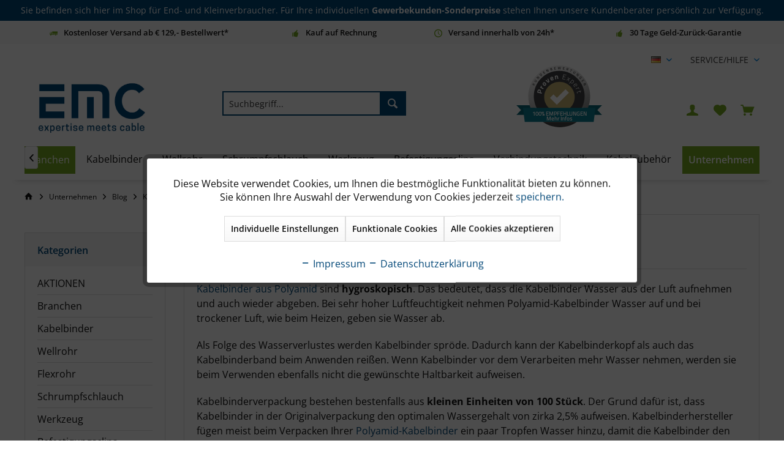

--- FILE ---
content_type: text/html; charset=UTF-8
request_url: https://www.emc-direct.de/blog/kabelbinder-richtig-lagern
body_size: 35984
content:
<!DOCTYPE html>



<html class="no-js" lang="de" itemscope="itemscope" itemtype="https://schema.org/WebPage">



    <head>


    
    <meta charset="utf-8"><!-- WbmTagManager -->
<script>
var googleTagManagerFunction = function(w,d,s,l,i) {
    w[l]=w[l]||[];
    w[l].push({'gtm.start':new Date().getTime(),event:'gtm.js'});
    var f=d.getElementsByTagName(s)[0],j=d.createElement(s),dl=l!='dataLayer'?'&l='+l:'';
    j.async=true;
    j.src='https://www.googletagmanager.com/gtm.js?id='+i+dl+'';
    f.parentNode.insertBefore(j,f);
};

setTimeout(() => {
    googleTagManagerFunction(window,document,'script','dataLayer','GTM-52SF5SZ');
}, 3000);
</script>
<!-- End WbmTagManager -->

    



	
    
        <meta name="author" content="E-M-C-direct GmbH & Co. KG" />
        <meta name="robots" content="index,follow" />
        <meta name="revisit-after" content="15 days" />
        <meta name="keywords" content="Kabelbinder,  HPER, Binder, Polyamid 6.6, UV-witterungsstabil, UV-witterungsstabile Kabelbinder" />
        
        <meta name="description" content="Kabelbinder aus Polyamid sind hygroskopisch. Das bedeutet, dass die Kabelbinder Wasser aus der Luft aufnehmen und auch wieder abgeben." />
    

    
    
            <meta property="og:type" content="article" />
        <meta property="og:site_name" content="EMC-direct" />
        <meta property="og:title" content="Kabelbinder richtig lagern!" />
        <meta property="og:description" content="" />

                <meta property="article:author" content="Ulrike" />
        
        <meta name="twitter:card" content="summary" />
        <meta name="twitter:title" content="Kabelbinder richtig lagern!" />
        <meta name="twitter:description" content="" />

            

    
        <meta itemprop="copyrightHolder" content="EMC-direct" />
        <meta itemprop="copyrightYear" content="2020" />
        <meta itemprop="isFamilyFriendly" content="True" />
        <meta itemprop="image" content="https://www.emc-direct.de/media/image/8f/79/df/EMC_Logo_1260px.png" />
    

    
        <meta name="viewport" content="width=device-width, initial-scale=1.0">
        <meta name="mobile-web-app-capable" content="yes">
        <meta name="apple-mobile-web-app-title" content="EMC-direct">
        <meta name="apple-mobile-web-app-capable" content="yes">
        <meta name="apple-mobile-web-app-status-bar-style" content="default">
    

    
            

	
    
	
		
		
		
		
		
		
		
		
		
			




    <link rel="apple-touch-icon-precomposed" href="https://www.emc-direct.de/media/image/d7/e6/1f/E-von-EMC-180x180.png">
    <link rel="shortcut icon" href="https://www.emc-direct.de/media/unknown/03/91/0f/favicono2y4Lwda52QVf.ico">




    <meta name="msapplication-navbutton-color" content="#004677" />
    <meta name="application-name" content="EMC-direct" />
    <meta name="msapplication-starturl" content="https://www.emc-direct.de/" />
    <meta name="msapplication-window" content="width=1024;height=768" />
    <meta name="msapplication-TileImage" content="https://www.emc-direct.de/media/image/55/7d/4a/E-von-EMC-150x150.png"> 
    <meta name="msapplication-TileColor" content="#004677"> 




   	   	<meta name="theme-color" content="#004677" />
   	    




    
    
            <link rel="canonical" href="https://www.emc-direct.de/unternehmen/blog/kabelbinder-richtig-lagern" />
    



<link rel="alternate" type="application/rss+xml" title=" RSS"
      href=""/>
<link rel="alternate" type="application/atom+xml" title=" ATOM"
      href=""/>



<title itemprop="name">Kabelbinder richtig lagern!  | EMC-direct</title>



	
	
			

	
    
            
            <link href="/web/cache/1768825838_e7e68743cafe0dd317c354545d292732.css" media="all" rel="stylesheet" type="text/css" />
        
    
    

    
            <style type="text/css">
            body { -ms-overflow-style: scrollbar; } @media(max-width:991px){ .ProvenExpert_widget_container { display:none !important; } }


#satag_widget-container {
  position: relative;
  top: 0rem;
  left: 4rem;
}


@media (min-width:600px)  { 
#satag_widget-container {
  position: relative;
  top: -2rem;
left:0;
}

}


        </style>
    






    



    
    
            
            
    <script type="application/ld+json">
        {
            "@context": "https://schema.org",
            "@type": "Organization",
            "name": "E-M-C-direct GmbH & Co. KG",
            "alternateName": "EMC-direct",
            "url": "https://www.emc-direct.de",
            "logo": "https://www.emc-direct.de/media/image/3e/3e/af/Logo.png",
            "contactPoint": {
                "@type": "ContactPoint",
                "telephone": "+49 2369 9846915",
                "contactType": "sales",
                "areaServed": "DE",
                "availableLanguage": [
                    "German",
                    "en"
                ]
            },
            "sameAs": [
                "https://www.instagram.com/emcdirect",
                "https://www.linkedin.com/company/emc-direct",
                "https://www.facebook.com/EMCdirect"
            ]
        }
</script>

    
    

</head>


<body class="is--ctl-blog is--act-detail tcinntheme themeware-bath layout-fullwidth-boxed gwfont2 headtyp-3 header-3 no-sticky    
        
    " ><!-- WbmTagManager (noscript) -->
<noscript><iframe src="https://www.googletagmanager.com/ns.html?id=GTM-52SF5SZ"
            height="0" width="0" style="display:none;visibility:hidden"></iframe></noscript>
<!-- End WbmTagManager (noscript) -->

    
    
    
        <div data-paypalUnifiedMetaDataContainer="true"
             data-paypalUnifiedRestoreOrderNumberUrl="https://www.emc-direct.de/widgets/PaypalUnifiedOrderNumber/restoreOrderNumber"
                
             class="is--hidden">
        </div>
    

     
    
	
	


            
            <script>
                (function (w, k) { w[k] = window[k] || function () { (window[k].q = window[k].q || []).push(arguments) } })(window, "doofinderApp");
                doofinderApp('config', 'currency', 'EUR');                
                manageScriptCookies(isCookieEnabled());

                window.onload = function () {
                    $.subscribe('plugin/swCookieConsentManager/onBuildCookiePreferences', function (event, plugin, preferences) {
                        manageScriptCookies(preferences.groups.comfort.cookies.doofinder.active); 
                    });
                };

                function isCookieEnabled() {
                    const preferencesCookie = document.cookie.split('; ').find(cookie => cookie.startsWith('cookiePreferences='));
                    const allowCookie = document.cookie.split('; ').find(cookie => cookie.startsWith('allowCookie='));
                    
                    if (preferencesCookie) {
                        const preferences = JSON.parse(preferencesCookie.split('cookiePreferences=')[1]);
                        return preferences.groups.comfort.cookies.doofinder.active;
                    }else if(allowCookie) {
                        const cookie = JSON.parse(allowCookie.split('allowCookie=')[1]);
                        return cookie;
                    }
                    return false;
                }

                function manageScriptCookies(cookieEnabled) {
                    if (cookieEnabled) {
                        if (typeof Doofinder !== "undefined") {
                            Doofinder.enableCookies();
                        } else {
                            doofinderApp("config", "require_cookies_consent", false);
                        }
                    } else {
                        if (typeof Doofinder !== "undefined") {
                            Doofinder.disableCookies();
                        }
                    }
                }
                
            </script>
        

        <script src="https://eu1-config.doofinder.com/2.x/10f93e09-b6f9-488f-96b4-f33d9f53a1ec.js" async></script>

        <!-- ADD TO CART -->
        <div id="df-bogus-cart" data-eventName="doofinder" data-add-article="true" data-showModal="false" data-addArticleUrl="https://www.emc-direct.de/checkout/ajaxAddArticleCart"></div>
        <!-- END ADD TO CART -->
    

    
            
    


    
    
	
						
				<div class="tcinn-announcement-banner">
    <div class="inside">
        <p>Sie befinden sich hier im Shop f&uuml;r End- und Kleinverbraucher. F&uuml;r Ihre individuellen <strong>Gewerbekunden-Sonderpreise</strong> stehen Ihnen unsere Kundenberater pers&ouml;nlich zur Verf&uuml;gung.</p>
    </div>
</div>			
			
    
	
	
        <div class="page-wrap">

            
            
                <noscript class="noscript-main">
                    
                    


                    
    
    



                    



        



        



    <div class="alert is--warning">

        
        
                    

        
        
            <div class="alert--icon">
                <i class="icon--element icon--warning"></i>
            </div>
        

        
        
            <div class="alert--content">
                                    Um EMC-direct in vollem Umfang nutzen zu k&ouml;nnen, empfehlen wir Ihnen Javascript in Ihrem Browser zu aktivieren.
                            </div>
        
    </div>

                </noscript>
            

            
	
	
    
	
	
	
	


            
            
			                            
			

<header class="header-main mobil-usp">

	
	
                    <div class="topbar--features">
                <div>
                                            <div class="feature-1 b280 b478 b767 b1023 b1259"><i class="icon--truck"></i><span>Kostenloser Versand ab € 129,- Bestellwert*</span></div>
                                                                <div class="feature-2 b767 b1023 b1259"><i class="icon--thumbsup"></i><span>Kauf auf Rechnung</span></div>
                                                                <div class="feature-3 b1023 b1259"><i class="icon--clock"></i><span>Versand innerhalb von 24h*</span></div>
                                                                <div class="feature-4 b1259"><i class="icon--thumbsup"></i><span>30 Tage Geld-Zurück-Garantie</span></div>
                                    </div>
            </div>
        	

	
        <div class="topbar top-bar no-link-text">

            
                <div class="top-bar--navigation" role="menubar">

                    
                        
                        
                        
                        
                                                            
            <div class="top-bar--language navigation--entry">
            
                                    <form method="post" class="language--form">
                        
                            <div class="field--select">
                                                                
                                    
								 											                                    	<div class="language--flag de_DE">DE</div>
                                	                                
                                                                
                                    <select name="__shop" class="language--select" data-auto-submit="true">
                                                                                                                        
                                            
																																			<option value="1" selected="selected">
													DE
												</option>
											                                        
										                                                                                
                                            
																																			<option value="2" >
													EN
												</option>
											                                        
										                                    </select>
                                
                                <input type="hidden" name="__redirect" value="1">
                                
                                <span class="arrow"></span>
                            </div>
                        
                    </form>
                            
        </div>
    



    

                                                    

                        
                        
                            
                                                            <div class="navigation--entry entry--service has--drop-down" role="menuitem" aria-haspopup="true" data-drop-down-menu="true">
                                    <span class="service--display"> Service/Hilfe</span>

                                    
                                    
                                    	            <ul class="service--list is--rounded" role="menu">
                            <li class="service--entry" role="menuitem">
                    <a class="service--link" href="javascript:openCookieConsentManager()" title="Cookie settings" >
                        Cookie settings
                    </a>
                </li>
                            <li class="service--entry" role="menuitem">
                    <a class="service--link" href="https://www.emc-direct.de/kontakt/anfrage" title="Anfrage" target="_self">
                        Anfrage
                    </a>
                </li>
                            <li class="service--entry" role="menuitem">
                    <a class="service--link" href="https://www.emc-direct.de/ueber-uns-wer-ist-die-emc-direct" title="Über uns - Wer ist die EMC-direct?" target="_parent">
                        Über uns - Wer ist die EMC-direct?
                    </a>
                </li>
                            <li class="service--entry" role="menuitem">
                    <a class="service--link" href="https://www.emc-direct.de/zahlung-versandkosten" title="Zahlung &amp; Versandkosten" >
                        Zahlung & Versandkosten
                    </a>
                </li>
                            <li class="service--entry" role="menuitem">
                    <a class="service--link" href="https://www.emc-direct.de/impressum" title="Impressum" >
                        Impressum
                    </a>
                </li>
                            <li class="service--entry" role="menuitem">
                    <a class="service--link" href="https://www.emc-direct.de/soziales-engagement" title="Soziales Engagement" >
                        Soziales Engagement
                    </a>
                </li>
                            <li class="service--entry" role="menuitem">
                    <a class="service--link" href="https://www.emc-direct.de/widerrufsbelehrung" title="Widerrufsbelehrung" >
                        Widerrufsbelehrung
                    </a>
                </li>
                            <li class="service--entry" role="menuitem">
                    <a class="service--link" href="https://www.emc-direct.de/agb" title="AGB" target="_blank">
                        AGB
                    </a>
                </li>
                            <li class="service--entry" role="menuitem">
                    <a class="service--link" href="https://www.emc-direct.de/datenschutzerklaerung" title="Datenschutzerklärung" >
                        Datenschutzerklärung
                    </a>
                </li>
                    </ul>
    

                                    

                                </div>
                                                    

                    

                </div>
            

            <div class="header-container">
                <div class="header-logo-and-suche">

                    
                        <div class="logo hover-typ-1" role="banner">

                            
                                <a class="logo--link" href="https://www.emc-direct.de/" title="EMC-direct - zur Startseite wechseln">
                                                                                                                        <picture>
                                                <source srcset="https://www.emc-direct.de/media/image/8f/79/df/EMC_Logo_1260px.png" media="(min-width: 78.75em)">
                                                <source srcset="https://www.emc-direct.de/media/image/cc/cd/fc/EMC_Logo_RGB.jpg" media="(min-width: 64em)">
                                                <source srcset="https://www.emc-direct.de/media/image/cc/cd/fc/EMC_Logo_RGB.jpg" media="(min-width: 48em)">
                                                <img srcset="https://www.emc-direct.de/media/image/8f/79/df/EMC_Logo_1260px.png" alt="EMC-direct - zur Startseite wechseln" title="EMC-direct - zur Startseite wechseln"/>
                                            </picture>
                                                                                                            </a>
                            

                        </div>				
                    

                </div>

                

                
                    <div id="header--searchform" data-search="true" aria-haspopup="true">

                        

                            
                                <form action="/search" method="get" class="main-search--form">

                                    

                                    
                                        <input type="search" name="sSearch" class="main-search--field" autocomplete="off" autocapitalize="off" placeholder="Suchbegriff..." maxlength="30" />
                                    

                                    
                                        <button type="submit" class="main-search--button">

                                            
                                                <i class="icon--search"></i>
                                            

                                            
                                                <span class="main-search--text"></span>
                                            

                                        </button>
                                    

                                    
                                        <div class="form--ajax-loader">&nbsp;</div>
                                    

                                </form>

                                
                                    <div class="main-search--results"></div>
                                

                            

                        

                    </div>
                
                
                
    
    <div id="satag_widget-container" style="position: relative;">
        <!-- ProvenExpert Bewertungssiegel -->
<span  id="provenexpert_circle_widget_zpqdn" style="text-decoration:none;"></span>
<!-- ProvenExpert Bewertungssiegel -->
    </div>


                
                
<div class="notepad-and-cart top-bar--navigation">

    
    
                    <div class="satag-language-switch mobile--switches">
            
            <div class="top-bar--language navigation--entry">
            
                                    <form method="post" class="language--form">
                        
                            <div class="field--select">
                                                                
                                    
								 											                                    	<div class="language--flag de_DE">DE</div>
                                	                                
                                                                
                                    <select name="__shop" class="language--select" data-auto-submit="true">
                                                                                                                        
                                            
																																			<option value="1" selected="selected">
													DE
												</option>
											                                        
										                                                                                
                                            
																																			<option value="2" >
													EN
												</option>
											                                        
										                                    </select>
                                
                                <input type="hidden" name="__redirect" value="1">
                                
                                <span class="arrow"></span>
                            </div>
                        
                    </form>
                            
        </div>
    



    

            </div>
            

    
    




	<div class="navigation--entry entry--cart" role="menuitem">
		<a class="is--icon-left cart--link titletooltip" href="https://www.emc-direct.de/checkout/cart" title="Warenkorb">
			<i class="icon--basket"></i>
			<span class="cart--display">
									Warenkorb
							</span>
            
            <span class="badge is--minimal cart--quantity is--hidden">0</span>
            
					</a>
		<div class="ajax-loader">&nbsp;</div>
	</div>





            <div class="navigation--entry entry--notepad" role="menuitem">
            <a href="https://www.emc-direct.de/note" title="Merkzettel">
                <i class="icon--heart"></i>
                                <span class="notepad--name">
                    Merkzettel
                </span>
            </a>
        </div>
    



				
			<div id="useraccountmenu" title="Kundenkonto" class="navigation--entry account-dropdown has--drop-down" role="menuitem" data-offcanvas="true" data-offcanvasselector=".account-dropdown-container">
				<span class="account--display">
					<i class="icon--account"></i> <span class="name--account">Mein Konto</span>
				</span>
				<div class="account-dropdown-container">
				 	<div class="entry--close-off-canvas">
						<a href="#close-account-menu" class="account--close-off-canvas" title="Menü schließen">
							Menü schließen <i class="icon--arrow-right"></i>
						</a>
					</div>
					<span>Kundenkonto</span>
					<a href="https://www.emc-direct.de/account" title="Mein Konto" class="anmelden--button btn is--primary service--link">Anmelden</a>
					<div class="registrieren-container">oder <a href="https://www.emc-direct.de/account" title="Mein Konto" class="service--link">registrieren</a></div>
					<div class="infotext-container">Nach der Anmeldung, können Sie hier auf Ihren Kundenbereich zugreifen.</div>
				</div>
			</div>

			




    
    
                    <div class="navigation--entry entry--compare is--hidden" role="menuitem" aria-haspopup="true" data-drop-down-menu="true">
                <div>

                    
                        

    
                    

                </div>
            </div>
            

    
    
            

</div>


                
                
                    <div class="navigation--entry entry--menu-left" role="menuitem">
                        <a class="entry--link entry--trigger is--icon-left" href="#offcanvas--left" data-offcanvas="true" data-offCanvasSelector=".sidebar-main">
                            <i class="icon--menu"></i> <span class="menu--name">Menü</span>
                        </a>
                    </div>
                

                
            </div>

        </div>
	

	        <div class="headbar">

            
            
                
<nav class="navigation-main hide-kategorie-button hover-typ-2 font-family-primary"
 data-tc-menu-headline="false" data-tc-menu-text="false">  
	<div data-menu-scroller="true" data-listSelector=".navigation--list.container" data-viewPortSelector=".navigation--list-wrapper" 
	 
	data-stickyMenu="true" 
	data-stickyMenuTablet="0" 
	data-stickyMenuPhone="0" 
	data-stickyMenuPosition="400" 
	data-stickyMenuDuration="300"
	>
		
    
			    <div class="navigation--list-wrapper">
        
            <ul class="navigation--list container" role="menubar" itemscope="itemscope" itemtype="https://schema.org/SiteNavigationElement">
                
	                <li class="navigation--entry satag-navi-highlight-green" role="menuitem">
            
                <a class="navigation--link" href="https://www.emc-direct.de/branchen/" title="Branchen " aria-label="Branchen " itemprop="url">
                    <span itemprop="name">Branchen </span>
                </a>
            
        </li>
                <li class="navigation--entry " role="menuitem">
            
                <a class="navigation--link" href="https://www.emc-direct.de/kabelbinder/" title="Kabelbinder " aria-label="Kabelbinder " itemprop="url">
                    <span itemprop="name">Kabelbinder </span>
                </a>
            
        </li>
                <li class="navigation--entry " role="menuitem">
            
                <a class="navigation--link" href="https://www.emc-direct.de/wellrohr/" title="Wellrohr" aria-label="Wellrohr" itemprop="url">
                    <span itemprop="name">Wellrohr</span>
                </a>
            
        </li>
                    <li class="navigation--entry " role="menuitem">
            
                <a class="navigation--link" href="https://www.emc-direct.de/schrumpfschlauch/" title="Schrumpfschlauch" aria-label="Schrumpfschlauch" itemprop="url">
                    <span itemprop="name">Schrumpfschlauch</span>
                </a>
            
        </li>
                <li class="navigation--entry " role="menuitem">
            
                <a class="navigation--link" href="https://www.emc-direct.de/werkzeug/" title="Werkzeug" aria-label="Werkzeug" itemprop="url">
                    <span itemprop="name">Werkzeug</span>
                </a>
            
        </li>
                <li class="navigation--entry " role="menuitem">
            
                <a class="navigation--link" href="https://www.emc-direct.de/befestigungsclips/" title="Befestigungsclips" aria-label="Befestigungsclips" itemprop="url">
                    <span itemprop="name">Befestigungsclips</span>
                </a>
            
        </li>
                <li class="navigation--entry " role="menuitem">
            
                <a class="navigation--link" href="https://www.emc-direct.de/verbindungstechnik/" title="Verbindungstechnik" aria-label="Verbindungstechnik" itemprop="url">
                    <span itemprop="name">Verbindungstechnik</span>
                </a>
            
        </li>
                <li class="navigation--entry " role="menuitem">
            
                <a class="navigation--link" href="https://www.emc-direct.de/kabelzubehoer/" title="Kabelzubehör" aria-label="Kabelzubehör" itemprop="url">
                    <span itemprop="name">Kabelzubehör</span>
                </a>
            
        </li>
                <li class="navigation--entry is--active satag-navi-highlight-green" role="menuitem">
            
                <a class="navigation--link is--active" href="/ueber-uns" title="Unternehmen" aria-label="Unternehmen" itemprop="url" target="_parent">
                    <span itemprop="name">Unternehmen</span>
                </a>
            
        </li>
                </ul>
        
    </div>

		
    
        

<div class="advanced-menu" data-advanced-menu="true" data-hoverDelay="250">
    
                                                
                        
                                                <div class="menu--container">
                
                    <div class="button-container">
                        
                            <a href="https://www.emc-direct.de/branchen/" class="button--category" aria-label="Zur Kategorie Branchen " title="Zur Kategorie Branchen ">
                                <i class="icon--arrow-right"></i>
                                Zur Kategorie Branchen 
                            </a>
                        

                        
                            <span class="button--close">
                                <i class="icon--cross"></i>
                            </span>
                        
                    </div>

                                            <div class="content--wrapper has--content">
                                                            
                                    
            
    <ul class="menu--list menu--level-0 columns--4" style="width: 100%;">
        
                            
                                
                <li class="menu--list-item item--level-0" style="width: 100%">
                    
                        <a href="https://www.emc-direct.de/branchen/solar-photovoltaik/" class="menu--list-item-link" aria-label="Solar / Photovoltaik" title="Solar / Photovoltaik">Solar / Photovoltaik</a>

                                            
                </li>
                            
                                
                <li class="menu--list-item item--level-0" style="width: 100%">
                    
                        <a href="https://www.emc-direct.de/branchen/elektrotechnik/" class="menu--list-item-link" aria-label="Elektrotechnik" title="Elektrotechnik">Elektrotechnik</a>

                                            
                </li>
                            
                                
                <li class="menu--list-item item--level-0" style="width: 100%">
                    
                        <a href="https://www.emc-direct.de/branchen/nutzfahrzeugbau/" class="menu--list-item-link" aria-label="Nutzfahrzeugbau" title="Nutzfahrzeugbau">Nutzfahrzeugbau</a>

                                            
                </li>
                            
                                
                <li class="menu--list-item item--level-0" style="width: 100%">
                    
                        <a href="https://www.emc-direct.de/branchen/maschinenbau/" class="menu--list-item-link" aria-label="Maschinenbau" title="Maschinenbau">Maschinenbau</a>

                                            
                </li>
                            
                                
                <li class="menu--list-item item--level-0" style="width: 100%">
                    
                        <a href="https://www.emc-direct.de/branchen/wiederverkaeufer/" class="menu--list-item-link" aria-label="Wiederverkäufer" title="Wiederverkäufer">Wiederverkäufer</a>

                                            
                </li>
                            
                                
                <li class="menu--list-item item--level-0" style="width: 100%">
                    
                        <a href="https://www.emc-direct.de/branchen/grundversorger-oeffentlicher-sektor/" class="menu--list-item-link" aria-label="Grundversorger / Öffentlicher Sektor" title="Grundversorger / Öffentlicher Sektor">Grundversorger / Öffentlicher Sektor</a>

                                            
                </li>
                    
    </ul>

                                
                            
                                                    </div>
                                    
            </div>
                    
                        
                                                <div class="menu--container">
                
                    <div class="button-container">
                        
                            <a href="https://www.emc-direct.de/kabelbinder/" class="button--category" aria-label="Zur Kategorie Kabelbinder " title="Zur Kategorie Kabelbinder ">
                                <i class="icon--arrow-right"></i>
                                Zur Kategorie Kabelbinder 
                            </a>
                        

                        
                            <span class="button--close">
                                <i class="icon--cross"></i>
                            </span>
                        
                    </div>

                                            <div class="content--wrapper has--content">
                                                            
                                    
            
    <ul class="menu--list menu--level-0 columns--4" style="width: 100%;">
        
                            
                                
                <li class="menu--list-item item--level-0" style="width: 100%">
                    
                        <a href="https://www.emc-direct.de/kabelbinder/hper-kabelbinder/" class="menu--list-item-link" aria-label="HPER® - Kabelbinder" title="HPER® - Kabelbinder">HPER® - Kabelbinder</a>

                                                    
            
    <ul class="menu--list menu--level-1 columns--4">
        
                            
                                
                <li class="menu--list-item item--level-1">
                    
                        <a href="https://www.emc-direct.de/kabelbinder/hper-kabelbinder/hper-farbig/" class="menu--list-item-link" aria-label="HPER® - farbig" title="HPER® - farbig">HPER® - farbig</a>

                                            
                </li>
                            
                                
                <li class="menu--list-item item--level-1">
                    
                        <a href="https://www.emc-direct.de/kabelbinder/hper-kabelbinder/hper-schwarz/" class="menu--list-item-link" aria-label="HPER® - schwarz" title="HPER® - schwarz">HPER® - schwarz</a>

                                            
                </li>
                            
                                
                <li class="menu--list-item item--level-1">
                    
                        <a href="https://www.emc-direct.de/kabelbinder/hper-kabelbinder/hper-natur-weiss/" class="menu--list-item-link" aria-label="HPER® - natur / weiß" title="HPER® - natur / weiß">HPER® - natur / weiß</a>

                                            
                </li>
                    
    </ul>

                                            
                </li>
                            
                                
                <li class="menu--list-item item--level-0" style="width: 100%">
                    
                        <a href="https://www.emc-direct.de/kabelbinder/premium-pa6.6-kabelbinder/" class="menu--list-item-link" aria-label="Premium PA6.6 Kabelbinder" title="Premium PA6.6 Kabelbinder">Premium PA6.6 Kabelbinder</a>

                                                    
            
    <ul class="menu--list menu--level-1 columns--4">
        
                            
                                
                <li class="menu--list-item item--level-1">
                    
                        <a href="https://www.emc-direct.de/kabelbinder/premium-pa6.6-kabelbinder/kabelbinder-farbig/" class="menu--list-item-link" aria-label="Kabelbinder farbig" title="Kabelbinder farbig">Kabelbinder farbig</a>

                                            
                </li>
                            
                                
                <li class="menu--list-item item--level-1">
                    
                        <a href="https://www.emc-direct.de/kabelbinder/premium-pa6.6-kabelbinder/kabelbinder-natur-weiss/" class="menu--list-item-link" aria-label="Kabelbinder natur / weiß" title="Kabelbinder natur / weiß">Kabelbinder natur / weiß</a>

                                            
                </li>
                            
                                
                <li class="menu--list-item item--level-1">
                    
                        <a href="https://www.emc-direct.de/kabelbinder/premium-pa6.6-kabelbinder/kabelbinder-schwarz/" class="menu--list-item-link" aria-label="Kabelbinder schwarz" title="Kabelbinder schwarz">Kabelbinder schwarz</a>

                                            
                </li>
                    
    </ul>

                                            
                </li>
                            
                                
                <li class="menu--list-item item--level-0" style="width: 100%">
                    
                        <a href="https://www.emc-direct.de/kabelbinder/uv-bestaendig/" class="menu--list-item-link" aria-label="UV-beständig" title="UV-beständig">UV-beständig</a>

                                                    
            
    <ul class="menu--list menu--level-1 columns--4">
        
                            
                                
                <li class="menu--list-item item--level-1">
                    
                        <a href="https://www.emc-direct.de/kabelbinder/uv-bestaendig/pa12-kabelbinder-20-jahre-uv/" class="menu--list-item-link" aria-label="PA12 Kabelbinder - 20 Jahre UV" title="PA12 Kabelbinder - 20 Jahre UV">PA12 Kabelbinder - 20 Jahre UV</a>

                                            
                </li>
                            
                                
                <li class="menu--list-item item--level-1">
                    
                        <a href="https://www.emc-direct.de/kabelbinder/uv-bestaendig/hper-uv-15-jahre-uv-bestaendig/" class="menu--list-item-link" aria-label="HPER® UV - 15 Jahre UV-beständig" title="HPER® UV - 15 Jahre UV-beständig">HPER® UV - 15 Jahre UV-beständig</a>

                                            
                </li>
                            
                                
                <li class="menu--list-item item--level-1">
                    
                        <a href="https://www.emc-direct.de/kabelbinder/uv-bestaendig/outdoorfix/" class="menu--list-item-link" aria-label="OutdoorFix" title="OutdoorFix">OutdoorFix</a>

                                            
                </li>
                    
    </ul>

                                            
                </li>
                            
                                
                <li class="menu--list-item item--level-0" style="width: 100%">
                    
                        <a href="https://www.emc-direct.de/kabelbinder/kabelbinder-mit-edelstahlzunge/" class="menu--list-item-link" aria-label="Kabelbinder mit Edelstahlzunge" title="Kabelbinder mit Edelstahlzunge">Kabelbinder mit Edelstahlzunge</a>

                                                    
            
    <ul class="menu--list menu--level-1 columns--4">
        
                            
                                
                <li class="menu--list-item item--level-1">
                    
                        <a href="https://www.emc-direct.de/kabelbinder/kabelbinder-mit-edelstahlzunge/doppelte-edelstahlzunge/" class="menu--list-item-link" aria-label="Doppelte-Edelstahlzunge" title="Doppelte-Edelstahlzunge">Doppelte-Edelstahlzunge</a>

                                            
                </li>
                            
                                
                <li class="menu--list-item item--level-1">
                    
                        <a href="https://www.emc-direct.de/kabelbinder/kabelbinder-mit-edelstahlzunge/einfache-edelstahlzunge/" class="menu--list-item-link" aria-label="Einfache-Edelstahlzunge" title="Einfache-Edelstahlzunge">Einfache-Edelstahlzunge</a>

                                            
                </li>
                    
    </ul>

                                            
                </li>
                            
                                
                <li class="menu--list-item item--level-0" style="width: 100%">
                    
                        <a href="https://www.emc-direct.de/kabelbinder/kabelbinder-aus-edelstahl/" class="menu--list-item-link" aria-label="Kabelbinder aus Edelstahl" title="Kabelbinder aus Edelstahl">Kabelbinder aus Edelstahl</a>

                                                    
            
    <ul class="menu--list menu--level-1 columns--4">
        
                            
                                
                <li class="menu--list-item item--level-1">
                    
                        <a href="https://www.emc-direct.de/kabelbinder/kabelbinder-aus-edelstahl/ball-lock-304-unbeschichtet/" class="menu--list-item-link" aria-label="Ball-Lock 304 unbeschichtet" title="Ball-Lock 304 unbeschichtet">Ball-Lock 304 unbeschichtet</a>

                                            
                </li>
                            
                                
                <li class="menu--list-item item--level-1">
                    
                        <a href="https://www.emc-direct.de/kabelbinder/kabelbinder-aus-edelstahl/ball-lock-304-beschichtet/" class="menu--list-item-link" aria-label="Ball-Lock 304 beschichtet" title="Ball-Lock 304 beschichtet">Ball-Lock 304 beschichtet</a>

                                            
                </li>
                    
    </ul>

                                            
                </li>
                            
                                
                <li class="menu--list-item item--level-0" style="width: 100%">
                    
                        <a href="https://www.emc-direct.de/kabelbinder/aussenverzahnt/" class="menu--list-item-link" aria-label="Außenverzahnt" title="Außenverzahnt">Außenverzahnt</a>

                                            
                </li>
                            
                                
                <li class="menu--list-item item--level-0" style="width: 100%">
                    
                        <a href="https://www.emc-direct.de/kabelbinder/bio-kabelbinder/" class="menu--list-item-link" aria-label="Bio Kabelbinder" title="Bio Kabelbinder">Bio Kabelbinder</a>

                                            
                </li>
                            
                                
                <li class="menu--list-item item--level-0" style="width: 100%">
                    
                        <a href="https://www.emc-direct.de/kabelbinder/detektierbar/" class="menu--list-item-link" aria-label="Detektierbar" title="Detektierbar">Detektierbar</a>

                                            
                </li>
                            
                                
                <li class="menu--list-item item--level-0" style="width: 100%">
                    
                        <a href="https://www.emc-direct.de/kabelbinder/flammbestaendig/" class="menu--list-item-link" aria-label="Flammbeständig" title="Flammbeständig">Flammbeständig</a>

                                            
                </li>
                            
                                
                <li class="menu--list-item item--level-0" style="width: 100%">
                    
                        <a href="https://www.emc-direct.de/kabelbinder/hitzebestaendig/" class="menu--list-item-link" aria-label="Hitzebeständig" title="Hitzebeständig">Hitzebeständig</a>

                                            
                </li>
                            
                                
                <li class="menu--list-item item--level-0" style="width: 100%">
                    
                        <a href="https://www.emc-direct.de/kabelbinder/kabelbinder-selbstschneidend/" class="menu--list-item-link" aria-label="Kabelbinder selbstschneidend" title="Kabelbinder selbstschneidend">Kabelbinder selbstschneidend</a>

                                            
                </li>
                            
                                
                <li class="menu--list-item item--level-0" style="width: 100%">
                    
                        <a href="https://www.emc-direct.de/kabelbinder/kaelte-schlagfest/" class="menu--list-item-link" aria-label="Kälte- &amp; schlagfest" title="Kälte- &amp; schlagfest">Kälte- & schlagfest</a>

                                            
                </li>
                            
                                
                <li class="menu--list-item item--level-0" style="width: 100%">
                    
                        <a href="https://www.emc-direct.de/kabelbinder/saeurebestaendig/" class="menu--list-item-link" aria-label="Säurebeständig" title="Säurebeständig">Säurebeständig</a>

                                            
                </li>
                            
                                
                <li class="menu--list-item item--level-0" style="width: 100%">
                    
                        <a href="https://www.emc-direct.de/kabelbinder/tefzel-etfe/" class="menu--list-item-link" aria-label="Tefzel® (ETFE)" title="Tefzel® (ETFE)">Tefzel® (ETFE)</a>

                                            
                </li>
                            
                                
                <li class="menu--list-item item--level-0" style="width: 100%">
                    
                        <a href="https://www.emc-direct.de/kabelbinder/wiederverwendbar/" class="menu--list-item-link" aria-label="Wiederverwendbar" title="Wiederverwendbar">Wiederverwendbar</a>

                                                    
            
    <ul class="menu--list menu--level-1 columns--4">
        
                            
                                
                <li class="menu--list-item item--level-1">
                    
                        <a href="https://www.emc-direct.de/kabelbinder/wiederverwendbar/hper-wiederloesbar/" class="menu--list-item-link" aria-label="HPER® - Wiederlösbar" title="HPER® - Wiederlösbar">HPER® - Wiederlösbar</a>

                                            
                </li>
                            
                                
                <li class="menu--list-item item--level-1">
                    
                        <a href="https://www.emc-direct.de/kabelbinder/wiederverwendbar/pa6.6-kabelbinder-wiederloesbar/" class="menu--list-item-link" aria-label="PA6.6 Kabelbinder wiederlösbar" title="PA6.6 Kabelbinder wiederlösbar">PA6.6 Kabelbinder wiederlösbar</a>

                                            
                </li>
                            
                                
                <li class="menu--list-item item--level-1">
                    
                        <a href="https://www.emc-direct.de/kabelbinder/wiederverwendbar/klettbinder/" class="menu--list-item-link" aria-label="Klettbinder" title="Klettbinder">Klettbinder</a>

                                            
                </li>
                            
                                
                <li class="menu--list-item item--level-1">
                    
                        <a href="https://www.emc-direct.de/kabelbinder/wiederverwendbar/kugelbinder-blitzbinder/" class="menu--list-item-link" aria-label="Kugelbinder / Blitzbinder" title="Kugelbinder / Blitzbinder">Kugelbinder / Blitzbinder</a>

                                            
                </li>
                            
                                
                <li class="menu--list-item item--level-1">
                    
                        <a href="https://www.emc-direct.de/kabelbinder/wiederverwendbar/pu-elastische-softbinder/" class="menu--list-item-link" aria-label="PU Elastische Softbinder" title="PU Elastische Softbinder">PU Elastische Softbinder</a>

                                            
                </li>
                    
    </ul>

                                            
                </li>
                            
                                
                <li class="menu--list-item item--level-0" style="width: 100%">
                    
                        <a href="https://www.emc-direct.de/kabelbinder/kabelbinder-mit-sonderkoepfen/" class="menu--list-item-link" aria-label="Kabelbinder mit Sonderköpfen" title="Kabelbinder mit Sonderköpfen">Kabelbinder mit Sonderköpfen</a>

                                                    
            
    <ul class="menu--list menu--level-1 columns--4">
        
                            
                                
                <li class="menu--list-item item--level-1">
                    
                        <a href="https://www.emc-direct.de/kabelbinder/kabelbinder-mit-sonderkoepfen/kabelbinder-zum-beschriften/" class="menu--list-item-link" aria-label="Kabelbinder zum Beschriften" title="Kabelbinder zum Beschriften">Kabelbinder zum Beschriften</a>

                                            
                </li>
                            
                                
                <li class="menu--list-item item--level-1">
                    
                        <a href="https://www.emc-direct.de/kabelbinder/kabelbinder-mit-sonderkoepfen/kabelbinder-mit-flachkopf/" class="menu--list-item-link" aria-label="Kabelbinder mit Flachkopf" title="Kabelbinder mit Flachkopf">Kabelbinder mit Flachkopf</a>

                                            
                </li>
                            
                                
                <li class="menu--list-item item--level-1">
                    
                        <a href="https://www.emc-direct.de/kabelbinder/kabelbinder-mit-sonderkoepfen/kabelbinder-mit-doppelkopf/" class="menu--list-item-link" aria-label="Kabelbinder mit Doppelkopf" title="Kabelbinder mit Doppelkopf">Kabelbinder mit Doppelkopf</a>

                                            
                </li>
                            
                                
                <li class="menu--list-item item--level-1">
                    
                        <a href="https://www.emc-direct.de/kabelbinder/kabelbinder-mit-sonderkoepfen/kabelbinder-mit-befestigungsoese/" class="menu--list-item-link" aria-label="Kabelbinder mit Befestigungsöse" title="Kabelbinder mit Befestigungsöse">Kabelbinder mit Befestigungsöse</a>

                                            
                </li>
                    
    </ul>

                                            
                </li>
                            
                                
                <li class="menu--list-item item--level-0" style="width: 100%">
                    
                        <a href="https://www.emc-direct.de/kabelbinder/kabelbinder-zubehoer/" class="menu--list-item-link" aria-label="Kabelbinder-Zubehör" title="Kabelbinder-Zubehör">Kabelbinder-Zubehör</a>

                                                    
            
    <ul class="menu--list menu--level-1 columns--4">
        
                            
                                
                <li class="menu--list-item item--level-1">
                    
                        <a href="https://www.emc-direct.de/kabelbinder/kabelbinder-zubehoer/kabelbinder-sockel-halterungen/" class="menu--list-item-link" aria-label="Kabelbinder Sockel &amp; Halterungen" title="Kabelbinder Sockel &amp; Halterungen">Kabelbinder Sockel & Halterungen</a>

                                            
                </li>
                    
    </ul>

                                            
                </li>
                    
    </ul>

                                
                            
                                                    </div>
                                    
            </div>
                    
                        
                                                <div class="menu--container">
                
                    <div class="button-container">
                        
                            <a href="https://www.emc-direct.de/wellrohr/" class="button--category" aria-label="Zur Kategorie Wellrohr" title="Zur Kategorie Wellrohr">
                                <i class="icon--arrow-right"></i>
                                Zur Kategorie Wellrohr
                            </a>
                        

                        
                            <span class="button--close">
                                <i class="icon--cross"></i>
                            </span>
                        
                    </div>

                                            <div class="content--wrapper has--content">
                                                            
                                    
            
    <ul class="menu--list menu--level-0 columns--4" style="width: 100%;">
        
                            
                                
                <li class="menu--list-item item--level-0" style="width: 100%">
                    
                        <a href="https://www.emc-direct.de/wellrohr/pa6-wellrohr/" class="menu--list-item-link" aria-label="PA6 - Wellrohr" title="PA6 - Wellrohr">PA6 - Wellrohr</a>

                                                    
            
    <ul class="menu--list menu--level-1 columns--4">
        
                            
                                
                <li class="menu--list-item item--level-1">
                    
                        <a href="https://www.emc-direct.de/wellrohr/pa6-wellrohr/ungeschlitzt/" class="menu--list-item-link" aria-label="ungeschlitzt" title="ungeschlitzt">ungeschlitzt</a>

                                            
                </li>
                            
                                
                <li class="menu--list-item item--level-1">
                    
                        <a href="https://www.emc-direct.de/wellrohr/pa6-wellrohr/geschlitzt/" class="menu--list-item-link" aria-label="geschlitzt" title="geschlitzt">geschlitzt</a>

                                            
                </li>
                            
                                
                <li class="menu--list-item item--level-1">
                    
                        <a href="https://www.emc-direct.de/wellrohr/pa6-wellrohr/zweiteilig-wiederverschliessbar/" class="menu--list-item-link" aria-label="zweiteilig / wiederverschließbar" title="zweiteilig / wiederverschließbar">zweiteilig / wiederverschließbar</a>

                                            
                </li>
                    
    </ul>

                                            
                </li>
                            
                                
                <li class="menu--list-item item--level-0" style="width: 100%">
                    
                        <a href="https://www.emc-direct.de/wellrohr/pp-wellrohr/" class="menu--list-item-link" aria-label="PP - Wellrohr" title="PP - Wellrohr">PP - Wellrohr</a>

                                                    
            
    <ul class="menu--list menu--level-1 columns--4">
        
                            
                                
                <li class="menu--list-item item--level-1">
                    
                        <a href="https://www.emc-direct.de/wellrohr/pp-wellrohr/halogenfrei-fuer-gebaeudetechnik/" class="menu--list-item-link" aria-label="Halogenfrei für Gebäudetechnik" title="Halogenfrei für Gebäudetechnik">Halogenfrei für Gebäudetechnik</a>

                                            
                </li>
                            
                                
                <li class="menu--list-item item--level-1">
                    
                        <a href="https://www.emc-direct.de/wellrohr/pp-wellrohr/mit-brandschutz/" class="menu--list-item-link" aria-label="mit Brandschutz" title="mit Brandschutz">mit Brandschutz</a>

                                            
                </li>
                            
                                
                <li class="menu--list-item item--level-1">
                    
                        <a href="https://www.emc-direct.de/wellrohr/pp-wellrohr/langzeit-uv-bestaendig-20-jahre/" class="menu--list-item-link" aria-label="Langzeit-UV-beständig 20 Jahre" title="Langzeit-UV-beständig 20 Jahre">Langzeit-UV-beständig 20 Jahre</a>

                                            
                </li>
                    
    </ul>

                                            
                </li>
                            
                                
                <li class="menu--list-item item--level-0" style="width: 100%">
                    
                        <a href="https://www.emc-direct.de/wellrohr/ldpe-wellrohr/" class="menu--list-item-link" aria-label="LDPE - Wellrohr" title="LDPE - Wellrohr">LDPE - Wellrohr</a>

                                                    
            
    <ul class="menu--list menu--level-1 columns--4">
        
                            
                                
                <li class="menu--list-item item--level-1">
                    
                        <a href="https://www.emc-direct.de/wellrohr/ldpe-wellrohr/hoch-flexibel-ungeschlitzt/" class="menu--list-item-link" aria-label="hoch-flexibel, ungeschlitzt" title="hoch-flexibel, ungeschlitzt">hoch-flexibel, ungeschlitzt</a>

                                            
                </li>
                    
    </ul>

                                            
                </li>
                            
                                
                <li class="menu--list-item item--level-0" style="width: 100%">
                    
                        <a href="https://www.emc-direct.de/wellrohr/hdpe-wellrohr/" class="menu--list-item-link" aria-label="HDPE - Wellrohr" title="HDPE - Wellrohr">HDPE - Wellrohr</a>

                                                    
            
    <ul class="menu--list menu--level-1 columns--4">
        
                            
                                
                <li class="menu--list-item item--level-1">
                    
                        <a href="https://www.emc-direct.de/wellrohr/hdpe-wellrohr/ohne-zugdraht/" class="menu--list-item-link" aria-label="ohne Zugdraht" title="ohne Zugdraht">ohne Zugdraht</a>

                                            
                </li>
                            
                                
                <li class="menu--list-item item--level-1">
                    
                        <a href="https://www.emc-direct.de/wellrohr/hdpe-wellrohr/ungeschlitzt-450n-mit-zugdraht-langzeit-uv-bestaendig-10-jahre/" class="menu--list-item-link" aria-label="ungeschlitzt 450N mit Zugdraht Langzeit-UV-beständig 10 Jahre" title="ungeschlitzt 450N mit Zugdraht Langzeit-UV-beständig 10 Jahre">ungeschlitzt 450N mit Zugdraht Langzeit-UV-beständig 10 Jahre</a>

                                            
                </li>
                            
                                
                <li class="menu--list-item item--level-1">
                    
                        <a href="https://www.emc-direct.de/wellrohr/hdpe-wellrohr/ungeschlitzt-450n-mit-zugdraht/" class="menu--list-item-link" aria-label="ungeschlitzt 450N mit Zugdraht" title="ungeschlitzt 450N mit Zugdraht">ungeschlitzt 450N mit Zugdraht</a>

                                            
                </li>
                    
    </ul>

                                            
                </li>
                            
                                
                <li class="menu--list-item item--level-0" style="width: 100%">
                    
                        <a href="https://www.emc-direct.de/wellrohr/pvc-wellrohr/" class="menu--list-item-link" aria-label="PVC - Wellrohr " title="PVC - Wellrohr ">PVC - Wellrohr </a>

                                                    
            
    <ul class="menu--list menu--level-1 columns--4">
        
                            
                                
                <li class="menu--list-item item--level-1">
                    
                        <a href="https://www.emc-direct.de/wellrohr/pvc-wellrohr/ungeschlitzt-320-n/" class="menu--list-item-link" aria-label="ungeschlitzt 320 N" title="ungeschlitzt 320 N">ungeschlitzt 320 N</a>

                                            
                </li>
                            
                                
                <li class="menu--list-item item--level-1">
                    
                        <a href="https://www.emc-direct.de/wellrohr/pvc-wellrohr/ungeschlitzt-750n/" class="menu--list-item-link" aria-label="ungeschlitzt 750N" title="ungeschlitzt 750N">ungeschlitzt 750N</a>

                                            
                </li>
                    
    </ul>

                                            
                </li>
                            
                                
                <li class="menu--list-item item--level-0" style="width: 100%">
                    
                        <a href="https://www.emc-direct.de/wellrohr/fby-wellrohr-320n/" class="menu--list-item-link" aria-label="FBY - Wellrohr 320N" title="FBY - Wellrohr 320N">FBY - Wellrohr 320N</a>

                                            
                </li>
                            
                                
                <li class="menu--list-item item--level-0" style="width: 100%">
                    
                        <a href="https://www.emc-direct.de/wellrohr/ffkus-wellrohr-750n/" class="menu--list-item-link" aria-label="FFKuS - Wellrohr 750N" title="FFKuS - Wellrohr 750N">FFKuS - Wellrohr 750N</a>

                                            
                </li>
                            
                                
                <li class="menu--list-item item--level-0" style="width: 100%">
                    
                        <a href="https://www.emc-direct.de/wellrohr/pfa-wellrohr/" class="menu--list-item-link" aria-label="PFA - Wellrohr" title="PFA - Wellrohr">PFA - Wellrohr</a>

                                            
                </li>
                            
                                
                <li class="menu--list-item item--level-0" style="width: 100%">
                    
                        <a href="https://www.emc-direct.de/wellrohr/eva-wellrohr/" class="menu--list-item-link" aria-label="EVA - Wellrohr" title="EVA - Wellrohr">EVA - Wellrohr</a>

                                            
                </li>
                            
                                
                <li class="menu--list-item item--level-0" style="width: 100%">
                    
                        <a href="https://www.emc-direct.de/wellrohr/wellrohr-zubehoer/" class="menu--list-item-link" aria-label="Wellrohr Zubehör" title="Wellrohr Zubehör">Wellrohr Zubehör</a>

                                                    
            
    <ul class="menu--list menu--level-1 columns--4">
        
                            
                                
                <li class="menu--list-item item--level-1">
                    
                        <a href="https://www.emc-direct.de/wellrohr/wellrohr-zubehoer/t-verbinder/" class="menu--list-item-link" aria-label="T-Verbinder" title="T-Verbinder">T-Verbinder</a>

                                            
                </li>
                            
                                
                <li class="menu--list-item item--level-1">
                    
                        <a href="https://www.emc-direct.de/wellrohr/wellrohr-zubehoer/y-verbinder/" class="menu--list-item-link" aria-label="Y-Verbinder" title="Y-Verbinder">Y-Verbinder</a>

                                            
                </li>
                            
                                
                <li class="menu--list-item item--level-1">
                    
                        <a href="https://www.emc-direct.de/wellrohr/wellrohr-zubehoer/befestigungsschellen/" class="menu--list-item-link" aria-label="Befestigungsschellen" title="Befestigungsschellen">Befestigungsschellen</a>

                                            
                </li>
                            
                                
                <li class="menu--list-item item--level-1">
                    
                        <a href="https://www.emc-direct.de/wellrohr/wellrohr-zubehoer/verbindungsmuffen-dichtringe/" class="menu--list-item-link" aria-label="Verbindungsmuffen &amp; Dichtringe" title="Verbindungsmuffen &amp; Dichtringe">Verbindungsmuffen & Dichtringe</a>

                                            
                </li>
                            
                                
                <li class="menu--list-item item--level-1">
                    
                        <a href="https://www.emc-direct.de/wellrohr/wellrohr-zubehoer/sonstiges-wellrohr-zubehoer/" class="menu--list-item-link" aria-label="Sonstiges Wellrohr-Zubehör" title="Sonstiges Wellrohr-Zubehör">Sonstiges Wellrohr-Zubehör</a>

                                            
                </li>
                    
    </ul>

                                            
                </li>
                    
    </ul>

                                
                            
                                                    </div>
                                    
            </div>
                                                
                        
                                                <div class="menu--container">
                
                    <div class="button-container">
                        
                            <a href="https://www.emc-direct.de/schrumpfschlauch/" class="button--category" aria-label="Zur Kategorie Schrumpfschlauch" title="Zur Kategorie Schrumpfschlauch">
                                <i class="icon--arrow-right"></i>
                                Zur Kategorie Schrumpfschlauch
                            </a>
                        

                        
                            <span class="button--close">
                                <i class="icon--cross"></i>
                            </span>
                        
                    </div>

                                            <div class="content--wrapper has--content">
                                                            
                                    
            
    <ul class="menu--list menu--level-0 columns--4" style="width: 100%;">
        
                            
                                
                <li class="menu--list-item item--level-0" style="width: 100%">
                    
                        <a href="https://www.emc-direct.de/schrumpfschlauch/schrumpfschlauch-transparent/" class="menu--list-item-link" aria-label="Schrumpfschlauch transparent" title="Schrumpfschlauch transparent">Schrumpfschlauch transparent</a>

                                            
                </li>
                            
                                
                <li class="menu--list-item item--level-0" style="width: 100%">
                    
                        <a href="https://www.emc-direct.de/schrumpfschlauch/schrumpfschlauch-wasserdicht/" class="menu--list-item-link" aria-label="Schrumpfschlauch wasserdicht " title="Schrumpfschlauch wasserdicht ">Schrumpfschlauch wasserdicht </a>

                                            
                </li>
                            
                                
                <li class="menu--list-item item--level-0" style="width: 100%">
                    
                        <a href="https://www.emc-direct.de/schrumpfschlauch/halogenfreier-schrumpfschlauch/" class="menu--list-item-link" aria-label="Halogenfreier Schrumpfschlauch" title="Halogenfreier Schrumpfschlauch">Halogenfreier Schrumpfschlauch</a>

                                            
                </li>
                            
                                
                <li class="menu--list-item item--level-0" style="width: 100%">
                    
                        <a href="https://www.emc-direct.de/schrumpfschlauch/schrumpfschlauch-mit-kleber/" class="menu--list-item-link" aria-label="Schrumpfschlauch mit Kleber" title="Schrumpfschlauch mit Kleber">Schrumpfschlauch mit Kleber</a>

                                            
                </li>
                            
                                
                <li class="menu--list-item item--level-0" style="width: 100%">
                    
                        <a href="https://www.emc-direct.de/schrumpfschlauch/polyolefin-2-1-ohne-kleber/" class="menu--list-item-link" aria-label="Polyolefin 2:1 ohne Kleber" title="Polyolefin 2:1 ohne Kleber">Polyolefin 2:1 ohne Kleber</a>

                                                    
            
    <ul class="menu--list menu--level-1 columns--4">
        
                            
                                
                <li class="menu--list-item item--level-1">
                    
                        <a href="https://www.emc-direct.de/schrumpfschlauch/polyolefin-2-1-ohne-kleber/sortimentsboxen-mit-abschnitten/" class="menu--list-item-link" aria-label="Sortimentsboxen mit Abschnitten" title="Sortimentsboxen mit Abschnitten">Sortimentsboxen mit Abschnitten</a>

                                            
                </li>
                            
                                
                <li class="menu--list-item item--level-1">
                    
                        <a href="https://www.emc-direct.de/schrumpfschlauch/polyolefin-2-1-ohne-kleber/als-spender-boxen-kleinkarton/" class="menu--list-item-link" aria-label="als Spender Boxen / Kleinkarton" title="als Spender Boxen / Kleinkarton">als Spender Boxen / Kleinkarton</a>

                                            
                </li>
                            
                                
                <li class="menu--list-item item--level-1">
                    
                        <a href="https://www.emc-direct.de/schrumpfschlauch/polyolefin-2-1-ohne-kleber/duennwandig-rolle/" class="menu--list-item-link" aria-label="dünnwandig | Rolle" title="dünnwandig | Rolle">dünnwandig | Rolle</a>

                                            
                </li>
                            
                                
                <li class="menu--list-item item--level-1">
                    
                        <a href="https://www.emc-direct.de/schrumpfschlauch/polyolefin-2-1-ohne-kleber/hoch-temperaturbestaendig-rolle/" class="menu--list-item-link" aria-label="hoch-temperaturbeständig | Rolle" title="hoch-temperaturbeständig | Rolle">hoch-temperaturbeständig | Rolle</a>

                                            
                </li>
                            
                                
                <li class="menu--list-item item--level-1">
                    
                        <a href="https://www.emc-direct.de/schrumpfschlauch/polyolefin-2-1-ohne-kleber/niedertemperatur-rolle/" class="menu--list-item-link" aria-label="Niedertemperatur | Rolle" title="Niedertemperatur | Rolle">Niedertemperatur | Rolle</a>

                                            
                </li>
                            
                                
                <li class="menu--list-item item--level-1">
                    
                        <a href="https://www.emc-direct.de/schrumpfschlauch/polyolefin-2-1-ohne-kleber/ultra-duennwandig-rolle/" class="menu--list-item-link" aria-label="ultra-dünnwandig | Rolle" title="ultra-dünnwandig | Rolle">ultra-dünnwandig | Rolle</a>

                                            
                </li>
                    
    </ul>

                                            
                </li>
                            
                                
                <li class="menu--list-item item--level-0" style="width: 100%">
                    
                        <a href="https://www.emc-direct.de/schrumpfschlauch/polyolefin-3-1-ohne-kleber/" class="menu--list-item-link" aria-label="Polyolefin 3:1 ohne Kleber" title="Polyolefin 3:1 ohne Kleber">Polyolefin 3:1 ohne Kleber</a>

                                                    
            
    <ul class="menu--list menu--level-1 columns--4">
        
                            
                                
                <li class="menu--list-item item--level-1">
                    
                        <a href="https://www.emc-direct.de/schrumpfschlauch/polyolefin-3-1-ohne-kleber/als-spender-boxen-kleinkarton/" class="menu--list-item-link" aria-label="als Spender Boxen / Kleinkarton" title="als Spender Boxen / Kleinkarton">als Spender Boxen / Kleinkarton</a>

                                            
                </li>
                            
                                
                <li class="menu--list-item item--level-1">
                    
                        <a href="https://www.emc-direct.de/schrumpfschlauch/polyolefin-3-1-ohne-kleber/duennwandig-rolle/" class="menu--list-item-link" aria-label="dünnwandig | Rolle" title="dünnwandig | Rolle">dünnwandig | Rolle</a>

                                            
                </li>
                            
                                
                <li class="menu--list-item item--level-1">
                    
                        <a href="https://www.emc-direct.de/schrumpfschlauch/polyolefin-3-1-ohne-kleber/duennwandig-flach-bedruckbar/" class="menu--list-item-link" aria-label="dünnwandig flach bedruckbar" title="dünnwandig flach bedruckbar">dünnwandig flach bedruckbar</a>

                                            
                </li>
                            
                                
                <li class="menu--list-item item--level-1">
                    
                        <a href="https://www.emc-direct.de/schrumpfschlauch/polyolefin-3-1-ohne-kleber/mittelwandig-stange/" class="menu--list-item-link" aria-label="mittelwandig | Stange" title="mittelwandig | Stange">mittelwandig | Stange</a>

                                            
                </li>
                    
    </ul>

                                            
                </li>
                            
                                
                <li class="menu--list-item item--level-0" style="width: 100%">
                    
                        <a href="https://www.emc-direct.de/schrumpfschlauch/polyolefin-3-1-mit-kleber/" class="menu--list-item-link" aria-label="Polyolefin 3:1 mit Kleber" title="Polyolefin 3:1 mit Kleber">Polyolefin 3:1 mit Kleber</a>

                                                    
            
    <ul class="menu--list menu--level-1 columns--4">
        
                            
                                
                <li class="menu--list-item item--level-1">
                    
                        <a href="https://www.emc-direct.de/schrumpfschlauch/polyolefin-3-1-mit-kleber/duennwandig-mit-kleber-stange/" class="menu--list-item-link" aria-label="dünnwandig mit Kleber | Stange" title="dünnwandig mit Kleber | Stange">dünnwandig mit Kleber | Stange</a>

                                            
                </li>
                            
                                
                <li class="menu--list-item item--level-1">
                    
                        <a href="https://www.emc-direct.de/schrumpfschlauch/polyolefin-3-1-mit-kleber/duennwandig-mit-kleber-rolle/" class="menu--list-item-link" aria-label="dünnwandig mit Kleber | Rolle" title="dünnwandig mit Kleber | Rolle">dünnwandig mit Kleber | Rolle</a>

                                            
                </li>
                            
                                
                <li class="menu--list-item item--level-1">
                    
                        <a href="https://www.emc-direct.de/schrumpfschlauch/polyolefin-3-1-mit-kleber/mittelwandig-mit-kleber-stange/" class="menu--list-item-link" aria-label="mittelwandig mit Kleber | Stange" title="mittelwandig mit Kleber | Stange">mittelwandig mit Kleber | Stange</a>

                                            
                </li>
                            
                                
                <li class="menu--list-item item--level-1">
                    
                        <a href="https://www.emc-direct.de/schrumpfschlauch/polyolefin-3-1-mit-kleber/mittelwandig-korrosionsschutz/" class="menu--list-item-link" aria-label="mittelwandig Korrosionsschutz" title="mittelwandig Korrosionsschutz">mittelwandig Korrosionsschutz</a>

                                            
                </li>
                            
                                
                <li class="menu--list-item item--level-1">
                    
                        <a href="https://www.emc-direct.de/schrumpfschlauch/polyolefin-3-1-mit-kleber/dickwandig-mit-kleber-stange/" class="menu--list-item-link" aria-label="dickwandig mit Kleber | Stange" title="dickwandig mit Kleber | Stange">dickwandig mit Kleber | Stange</a>

                                            
                </li>
                    
    </ul>

                                            
                </li>
                            
                                
                <li class="menu--list-item item--level-0" style="width: 100%">
                    
                        <a href="https://www.emc-direct.de/schrumpfschlauch/polyolefin-4-1-ohne-kleber/" class="menu--list-item-link" aria-label="Polyolefin 4:1 ohne Kleber" title="Polyolefin 4:1 ohne Kleber">Polyolefin 4:1 ohne Kleber</a>

                                                    
            
    <ul class="menu--list menu--level-1 columns--4">
        
                            
                                
                <li class="menu--list-item item--level-1">
                    
                        <a href="https://www.emc-direct.de/schrumpfschlauch/polyolefin-4-1-ohne-kleber/duennwandig-ohne-kleber-stange/" class="menu--list-item-link" aria-label="dünnwandig ohne Kleber | Stange" title="dünnwandig ohne Kleber | Stange">dünnwandig ohne Kleber | Stange</a>

                                            
                </li>
                    
    </ul>

                                            
                </li>
                            
                                
                <li class="menu--list-item item--level-0" style="width: 100%">
                    
                        <a href="https://www.emc-direct.de/schrumpfschlauch/polyolefin-4-1-mit-kleber/" class="menu--list-item-link" aria-label="Polyolefin 4:1 mit Kleber" title="Polyolefin 4:1 mit Kleber">Polyolefin 4:1 mit Kleber</a>

                                                    
            
    <ul class="menu--list menu--level-1 columns--4">
        
                            
                                
                <li class="menu--list-item item--level-1">
                    
                        <a href="https://www.emc-direct.de/schrumpfschlauch/polyolefin-4-1-mit-kleber/duennwandig-mit-kleber-rolle/" class="menu--list-item-link" aria-label="dünnwandig mit Kleber | Rolle" title="dünnwandig mit Kleber | Rolle">dünnwandig mit Kleber | Rolle</a>

                                            
                </li>
                            
                                
                <li class="menu--list-item item--level-1">
                    
                        <a href="https://www.emc-direct.de/schrumpfschlauch/polyolefin-4-1-mit-kleber/duennwandig-mit-kleber-stange/" class="menu--list-item-link" aria-label="dünnwandig mit Kleber | Stange" title="dünnwandig mit Kleber | Stange">dünnwandig mit Kleber | Stange</a>

                                            
                </li>
                    
    </ul>

                                            
                </li>
                            
                                
                <li class="menu--list-item item--level-0" style="width: 100%">
                    
                        <a href="https://www.emc-direct.de/schrumpfschlauch/polyolefin-5-1-mit-kleber/" class="menu--list-item-link" aria-label="Polyolefin 5:1 mit Kleber" title="Polyolefin 5:1 mit Kleber">Polyolefin 5:1 mit Kleber</a>

                                                    
            
    <ul class="menu--list menu--level-1 columns--4">
        
                            
                                
                <li class="menu--list-item item--level-1">
                    
                        <a href="https://www.emc-direct.de/schrumpfschlauch/polyolefin-5-1-mit-kleber/dickwandig-mit-kleber-rolle/" class="menu--list-item-link" aria-label="dickwandig mit Kleber | Rolle" title="dickwandig mit Kleber | Rolle">dickwandig mit Kleber | Rolle</a>

                                            
                </li>
                            
                                
                <li class="menu--list-item item--level-1">
                    
                        <a href="https://www.emc-direct.de/schrumpfschlauch/polyolefin-5-1-mit-kleber/dickwandig-mit-kleber-stange/" class="menu--list-item-link" aria-label="dickwandig mit Kleber | Stange" title="dickwandig mit Kleber | Stange">dickwandig mit Kleber | Stange</a>

                                            
                </li>
                    
    </ul>

                                            
                </li>
                            
                                
                <li class="menu--list-item item--level-0" style="width: 100%">
                    
                        <a href="https://www.emc-direct.de/schrumpfschlauch/polyolefin-6-1-mit-kleber/" class="menu--list-item-link" aria-label="Polyolefin 6:1 mit Kleber" title="Polyolefin 6:1 mit Kleber">Polyolefin 6:1 mit Kleber</a>

                                                    
            
    <ul class="menu--list menu--level-1 columns--4">
        
                            
                                
                <li class="menu--list-item item--level-1">
                    
                        <a href="https://www.emc-direct.de/schrumpfschlauch/polyolefin-6-1-mit-kleber/dickwandig-mit-kleber-stange/" class="menu--list-item-link" aria-label="dickwandig mit Kleber | Stange" title="dickwandig mit Kleber | Stange">dickwandig mit Kleber | Stange</a>

                                            
                </li>
                    
    </ul>

                                            
                </li>
                            
                                
                <li class="menu--list-item item--level-0" style="width: 100%">
                    
                        <a href="https://www.emc-direct.de/schrumpfschlauch/elastomer-schlauch-2-1/" class="menu--list-item-link" aria-label="Elastomer-Schlauch 2:1" title="Elastomer-Schlauch 2:1">Elastomer-Schlauch 2:1</a>

                                            
                </li>
                            
                                
                <li class="menu--list-item item--level-0" style="width: 100%">
                    
                        <a href="https://www.emc-direct.de/schrumpfschlauch/kynar-schlauch-2-1/" class="menu--list-item-link" aria-label="Kynar-Schlauch 2:1" title="Kynar-Schlauch 2:1">Kynar-Schlauch 2:1</a>

                                            
                </li>
                            
                                
                <li class="menu--list-item item--level-0" style="width: 100%">
                    
                        <a href="https://www.emc-direct.de/schrumpfschlauch/ptfe-schlauch/" class="menu--list-item-link" aria-label="PTFE-Schlauch" title="PTFE-Schlauch">PTFE-Schlauch</a>

                                            
                </li>
                            
                                
                <li class="menu--list-item item--level-0" style="width: 100%">
                    
                        <a href="https://www.emc-direct.de/schrumpfschlauch/viton-schlauch-2-1/" class="menu--list-item-link" aria-label="Viton-Schlauch 2:1" title="Viton-Schlauch 2:1">Viton-Schlauch 2:1</a>

                                            
                </li>
                            
                                
                <li class="menu--list-item item--level-0" style="width: 100%">
                    
                        <a href="https://www.emc-direct.de/schrumpfschlauch/hart-pvc-pet-schlauch-2-1/" class="menu--list-item-link" aria-label="Hart-PVC / PET-Schlauch 2:1" title="Hart-PVC / PET-Schlauch 2:1">Hart-PVC / PET-Schlauch 2:1</a>

                                            
                </li>
                            
                                
                <li class="menu--list-item item--level-0" style="width: 100%">
                    
                        <a href="https://www.emc-direct.de/schrumpfschlauch/schrumpf-formteile/" class="menu--list-item-link" aria-label="Schrumpf - Formteile" title="Schrumpf - Formteile">Schrumpf - Formteile</a>

                                                    
            
    <ul class="menu--list menu--level-1 columns--4">
        
                            
                                
                <li class="menu--list-item item--level-1">
                    
                        <a href="https://www.emc-direct.de/schrumpfschlauch/schrumpf-formteile/schrumpf-endkappen/" class="menu--list-item-link" aria-label="Schrumpf Endkappen" title="Schrumpf Endkappen">Schrumpf Endkappen</a>

                                            
                </li>
                            
                                
                <li class="menu--list-item item--level-1">
                    
                        <a href="https://www.emc-direct.de/schrumpfschlauch/schrumpf-formteile/reparatur-manschetten/" class="menu--list-item-link" aria-label="Reparatur - Manschetten" title="Reparatur - Manschetten">Reparatur - Manschetten</a>

                                            
                </li>
                            
                                
                <li class="menu--list-item item--level-1">
                    
                        <a href="https://www.emc-direct.de/schrumpfschlauch/schrumpf-formteile/schrumpf-aufteilkappen/" class="menu--list-item-link" aria-label="Schrumpf Aufteilkappen" title="Schrumpf Aufteilkappen">Schrumpf Aufteilkappen</a>

                                            
                </li>
                    
    </ul>

                                            
                </li>
                    
    </ul>

                                
                            
                                                    </div>
                                    
            </div>
                    
                        
                                                <div class="menu--container">
                
                    <div class="button-container">
                        
                            <a href="https://www.emc-direct.de/werkzeug/" class="button--category" aria-label="Zur Kategorie Werkzeug" title="Zur Kategorie Werkzeug">
                                <i class="icon--arrow-right"></i>
                                Zur Kategorie Werkzeug
                            </a>
                        

                        
                            <span class="button--close">
                                <i class="icon--cross"></i>
                            </span>
                        
                    </div>

                                            <div class="content--wrapper has--content has--teaser">
                                                            
                                    
            
    <ul class="menu--list menu--level-0 columns--2" style="width: 50%;">
        
                            
                                
                <li class="menu--list-item item--level-0" style="width: 100%">
                    
                        <a href="https://www.emc-direct.de/werkzeug/abisolierwerkzeuge/" class="menu--list-item-link" aria-label="Abisolierwerkzeuge" title="Abisolierwerkzeuge">Abisolierwerkzeuge</a>

                                            
                </li>
                            
                                
                <li class="menu--list-item item--level-0" style="width: 100%">
                    
                        <a href="https://www.emc-direct.de/werkzeug/crimpzangen/" class="menu--list-item-link" aria-label="Crimpzangen" title="Crimpzangen">Crimpzangen</a>

                                            
                </li>
                            
                                
                <li class="menu--list-item item--level-0" style="width: 100%">
                    
                        <a href="https://www.emc-direct.de/werkzeug/crimpzangen-mit-auswechselbaren-crimpeinsaetzen/" class="menu--list-item-link" aria-label="Crimpzangen mit auswechselbaren Crimpeinsätzen" title="Crimpzangen mit auswechselbaren Crimpeinsätzen">Crimpzangen mit auswechselbaren Crimpeinsätzen</a>

                                                    
            
    <ul class="menu--list menu--level-1 columns--2">
        
                            
                                
                <li class="menu--list-item item--level-1">
                    
                        <a href="https://www.emc-direct.de/werkzeug/crimpzangen-mit-auswechselbaren-crimpeinsaetzen/crimpzange-tf-tf-plus/" class="menu--list-item-link" aria-label="Crimpzange TF / TF PLUS" title="Crimpzange TF / TF PLUS">Crimpzange TF / TF PLUS</a>

                                            
                </li>
                            
                                
                <li class="menu--list-item item--level-1">
                    
                        <a href="https://www.emc-direct.de/werkzeug/crimpzangen-mit-auswechselbaren-crimpeinsaetzen/crimpeinsaetze-tf-tf-plus/" class="menu--list-item-link" aria-label="Crimpeinsätze TF / TF PLUS" title="Crimpeinsätze TF / TF PLUS">Crimpeinsätze TF / TF PLUS</a>

                                            
                </li>
                            
                                
                <li class="menu--list-item item--level-1">
                    
                        <a href="https://www.emc-direct.de/werkzeug/crimpzangen-mit-auswechselbaren-crimpeinsaetzen/sets-tf-tf-plus/" class="menu--list-item-link" aria-label="Sets TF / TF PLUS" title="Sets TF / TF PLUS">Sets TF / TF PLUS</a>

                                            
                </li>
                    
    </ul>

                                            
                </li>
                            
                                
                <li class="menu--list-item item--level-0" style="width: 100%">
                    
                        <a href="https://www.emc-direct.de/werkzeug/crimpzangen-fuer-aderendhuelsen/" class="menu--list-item-link" aria-label="Crimpzangen für Aderendhülsen" title="Crimpzangen für Aderendhülsen">Crimpzangen für Aderendhülsen</a>

                                            
                </li>
                            
                                
                <li class="menu--list-item item--level-0" style="width: 100%">
                    
                        <a href="https://www.emc-direct.de/werkzeug/crimpzangen-fuer-nicht-isolierte-verbinder/" class="menu--list-item-link" aria-label="Crimpzangen für nicht-isolierte Verbinder" title="Crimpzangen für nicht-isolierte Verbinder">Crimpzangen für nicht-isolierte Verbinder</a>

                                            
                </li>
                            
                                
                <li class="menu--list-item item--level-0" style="width: 100%">
                    
                        <a href="https://www.emc-direct.de/werkzeug/schneidwerkzeuge/" class="menu--list-item-link" aria-label="Schneidwerkzeuge" title="Schneidwerkzeuge">Schneidwerkzeuge</a>

                                                    
            
    <ul class="menu--list menu--level-1 columns--2">
        
                            
                                
                <li class="menu--list-item item--level-1">
                    
                        <a href="https://www.emc-direct.de/werkzeug/schneidwerkzeuge/thermische-schneidwerkzeuge/" class="menu--list-item-link" aria-label="Thermische Schneidwerkzeuge" title="Thermische Schneidwerkzeuge">Thermische Schneidwerkzeuge</a>

                                            
                </li>
                            
                                
                <li class="menu--list-item item--level-1">
                    
                        <a href="https://www.emc-direct.de/werkzeug/schneidwerkzeuge/rohr-schlauchschneider/" class="menu--list-item-link" aria-label="Rohr- &amp; Schlauchschneider" title="Rohr- &amp; Schlauchschneider">Rohr- & Schlauchschneider</a>

                                            
                </li>
                            
                                
                <li class="menu--list-item item--level-1">
                    
                        <a href="https://www.emc-direct.de/werkzeug/schneidwerkzeuge/kabel-leiter-schneider/" class="menu--list-item-link" aria-label="Kabel- &amp; Leiter-Schneider" title="Kabel- &amp; Leiter-Schneider">Kabel- & Leiter-Schneider</a>

                                            
                </li>
                    
    </ul>

                                            
                </li>
                            
                                
                <li class="menu--list-item item--level-0" style="width: 100%">
                    
                        <a href="https://www.emc-direct.de/werkzeug/zangen-fuer-kabelbinder/" class="menu--list-item-link" aria-label="Zangen für Kabelbinder" title="Zangen für Kabelbinder">Zangen für Kabelbinder</a>

                                            
                </li>
                            
                                
                <li class="menu--list-item item--level-0" style="width: 100%">
                    
                        <a href="https://www.emc-direct.de/werkzeug/schraubwerkzeuge/" class="menu--list-item-link" aria-label="Schraubwerkzeuge" title="Schraubwerkzeuge">Schraubwerkzeuge</a>

                                            
                </li>
                            
                                
                <li class="menu--list-item item--level-0" style="width: 100%">
                    
                        <a href="https://www.emc-direct.de/werkzeug/sonstige-werkzeuge/" class="menu--list-item-link" aria-label="Sonstige Werkzeuge" title="Sonstige Werkzeuge">Sonstige Werkzeuge</a>

                                            
                </li>
                    
    </ul>

                                
                            
                                                            
                                                                            <div class="menu--delimiter" style="right: 50%;"></div>
                                                                        <div class="menu--teaser" style="width: 50%;">
                                                                                    <a href="https://www.emc-direct.de/werkzeug/" aria-label="Zur Kategorie Werkzeug" title="Zur Kategorie Werkzeug" class="teaser--image" style="background-image: url(https://www.emc-direct.de/media/image/b7/9f/06/werkzeuge-produkt-min.jpg);"></a>
                                        
                                                                                    <div class="teaser--headline">Werkzeug</div>
                                        
                                                                                    <div class="teaser--text">
                                                  Hochwertige  Handwerkzeuge für Elektroinstallationen  bieten wir Ihnen von unserer hauseigenen Werkzeugschmiede TOOLOVA® an. Alle TOOLOVA® Werkzeuge sind zehntausendfach erprobt, bieten das beste Preis-Leistungs-Verhältnis auf dem Markt und...
                                                <a class="teaser--text-link" href="https://www.emc-direct.de/werkzeug/" aria-label="mehr erfahren" title="mehr erfahren">
                                                    mehr erfahren
                                                </a>
                                            </div>
                                                                            </div>
                                
                                                    </div>
                                    
            </div>
                    
                        
                                                <div class="menu--container">
                
                    <div class="button-container">
                        
                            <a href="https://www.emc-direct.de/befestigungsclips/" class="button--category" aria-label="Zur Kategorie Befestigungsclips" title="Zur Kategorie Befestigungsclips">
                                <i class="icon--arrow-right"></i>
                                Zur Kategorie Befestigungsclips
                            </a>
                        

                        
                            <span class="button--close">
                                <i class="icon--cross"></i>
                            </span>
                        
                    </div>

                                            <div class="content--wrapper has--content has--teaser">
                                                            
                                    
            
    <ul class="menu--list menu--level-0 columns--2" style="width: 50%;">
        
                            
                                
                <li class="menu--list-item item--level-0" style="width: 100%">
                    
                        <a href="https://www.emc-direct.de/befestigungsclips/kantenclips/" class="menu--list-item-link" aria-label="Kantenclips" title="Kantenclips">Kantenclips</a>

                                                    
            
    <ul class="menu--list menu--level-1 columns--2">
        
                            
                                
                <li class="menu--list-item item--level-1">
                    
                        <a href="https://www.emc-direct.de/befestigungsclips/kantenclips/clips-fuer-kabel/" class="menu--list-item-link" aria-label="Clips für Kabel" title="Clips für Kabel">Clips für Kabel</a>

                                            
                </li>
                            
                                
                <li class="menu--list-item item--level-1">
                    
                        <a href="https://www.emc-direct.de/befestigungsclips/kantenclips/clips-fuer-kabelbinder/" class="menu--list-item-link" aria-label="Clips für Kabelbinder" title="Clips für Kabelbinder">Clips für Kabelbinder</a>

                                            
                </li>
                            
                                
                <li class="menu--list-item item--level-1">
                    
                        <a href="https://www.emc-direct.de/befestigungsclips/kantenclips/clips-fuer-pv-alu-profile/" class="menu--list-item-link" aria-label="Clips für PV-Alu-Profile" title="Clips für PV-Alu-Profile">Clips für PV-Alu-Profile</a>

                                            
                </li>
                            
                                
                <li class="menu--list-item item--level-1">
                    
                        <a href="https://www.emc-direct.de/befestigungsclips/kantenclips/clips-fuer-wellrohre/" class="menu--list-item-link" aria-label="Clips für Wellrohre" title="Clips für Wellrohre">Clips für Wellrohre</a>

                                            
                </li>
                    
    </ul>

                                            
                </li>
                            
                                
                <li class="menu--list-item item--level-0" style="width: 100%">
                    
                        <a href="https://www.emc-direct.de/befestigungsclips/lochclips/" class="menu--list-item-link" aria-label="Lochclips" title="Lochclips">Lochclips</a>

                                                    
            
    <ul class="menu--list menu--level-1 columns--2">
        
                            
                                
                <li class="menu--list-item item--level-1">
                    
                        <a href="https://www.emc-direct.de/befestigungsclips/lochclips/spreizanker/" class="menu--list-item-link" aria-label="Spreizanker" title="Spreizanker">Spreizanker</a>

                                            
                </li>
                            
                                
                <li class="menu--list-item item--level-1">
                    
                        <a href="https://www.emc-direct.de/befestigungsclips/lochclips/lamellenfuss/" class="menu--list-item-link" aria-label="Lamellenfuß" title="Lamellenfuß">Lamellenfuß</a>

                                            
                </li>
                            
                                
                <li class="menu--list-item item--level-1">
                    
                        <a href="https://www.emc-direct.de/befestigungsclips/lochclips/chassisbinder/" class="menu--list-item-link" aria-label="Chassisbinder" title="Chassisbinder">Chassisbinder</a>

                                            
                </li>
                    
    </ul>

                                            
                </li>
                            
                                
                <li class="menu--list-item item--level-0" style="width: 100%">
                    
                        <a href="https://www.emc-direct.de/befestigungsclips/schraubclips/" class="menu--list-item-link" aria-label="Schraubclips" title="Schraubclips">Schraubclips</a>

                                            
                </li>
                            
                                
                <li class="menu--list-item item--level-0" style="width: 100%">
                    
                        <a href="https://www.emc-direct.de/befestigungsclips/schweissbolzenclips/" class="menu--list-item-link" aria-label="Schweißbolzenclips" title="Schweißbolzenclips">Schweißbolzenclips</a>

                                            
                </li>
                            
                                
                <li class="menu--list-item item--level-0" style="width: 100%">
                    
                        <a href="https://www.emc-direct.de/befestigungsclips/klebeclips/" class="menu--list-item-link" aria-label="Klebeclips" title="Klebeclips">Klebeclips</a>

                                            
                </li>
                            
                                
                <li class="menu--list-item item--level-0" style="width: 100%">
                    
                        <a href="https://www.emc-direct.de/befestigungsclips/drehclips/" class="menu--list-item-link" aria-label="Drehclips" title="Drehclips">Drehclips</a>

                                            
                </li>
                            
                                
                <li class="menu--list-item item--level-0" style="width: 100%">
                    
                        <a href="https://www.emc-direct.de/befestigungsclips/drahtclips/" class="menu--list-item-link" aria-label="Drahtclips" title="Drahtclips">Drahtclips</a>

                                            
                </li>
                    
    </ul>

                                
                            
                                                            
                                                                            <div class="menu--delimiter" style="right: 50%;"></div>
                                                                        <div class="menu--teaser" style="width: 50%;">
                                                                                    <a href="https://www.emc-direct.de/befestigungsclips/" aria-label="Zur Kategorie Befestigungsclips" title="Zur Kategorie Befestigungsclips" class="teaser--image" style="background-image: url(https://www.emc-direct.de/media/image/5b/0a/d0/95300-hb-png-95300-R-01.webp);"></a>
                                        
                                                                                    <div class="teaser--headline">Befestigungsclips für sichere und vielseitige Befestigungen</div>
                                        
                                                                                    <div class="teaser--text">
                                                 Unser spezialisiertes Sortiment an Befestigungsclips ermöglicht eine präzise und professionelle Installation von Kabeln, MC4-Steckern und Wellrohren.&nbsp;Unsere Befestigungsprodukte spiegeln unseren Fokus auf langlebige und hochwertige Lösungen...
                                                <a class="teaser--text-link" href="https://www.emc-direct.de/befestigungsclips/" aria-label="mehr erfahren" title="mehr erfahren">
                                                    mehr erfahren
                                                </a>
                                            </div>
                                                                            </div>
                                
                                                    </div>
                                    
            </div>
                    
                        
                                                <div class="menu--container">
                
                    <div class="button-container">
                        
                            <a href="https://www.emc-direct.de/verbindungstechnik/" class="button--category" aria-label="Zur Kategorie Verbindungstechnik" title="Zur Kategorie Verbindungstechnik">
                                <i class="icon--arrow-right"></i>
                                Zur Kategorie Verbindungstechnik
                            </a>
                        

                        
                            <span class="button--close">
                                <i class="icon--cross"></i>
                            </span>
                        
                    </div>

                                            <div class="content--wrapper has--content has--teaser">
                                                            
                                    
            
    <ul class="menu--list menu--level-0 columns--2" style="width: 50%;">
        
                            
                                
                <li class="menu--list-item item--level-0" style="width: 100%">
                    
                        <a href="https://www.emc-direct.de/verbindungstechnik/solar-stecker/" class="menu--list-item-link" aria-label="Solar-Stecker" title="Solar-Stecker">Solar-Stecker</a>

                                                    
            
    <ul class="menu--list menu--level-1 columns--2">
        
                            
                                
                <li class="menu--list-item item--level-1">
                    
                        <a href="https://www.emc-direct.de/verbindungstechnik/solar-stecker/einzelstecker/" class="menu--list-item-link" aria-label="Einzelstecker" title="Einzelstecker">Einzelstecker</a>

                                            
                </li>
                            
                                
                <li class="menu--list-item item--level-1">
                    
                        <a href="https://www.emc-direct.de/verbindungstechnik/solar-stecker/crimpfrei/" class="menu--list-item-link" aria-label="Crimpfrei" title="Crimpfrei">Crimpfrei</a>

                                            
                </li>
                            
                                
                <li class="menu--list-item item--level-1">
                    
                        <a href="https://www.emc-direct.de/verbindungstechnik/solar-stecker/zubehoer/" class="menu--list-item-link" aria-label="Zubehör" title="Zubehör">Zubehör</a>

                                            
                </li>
                            
                                
                <li class="menu--list-item item--level-1">
                    
                        <a href="https://www.emc-direct.de/verbindungstechnik/solar-stecker/stecker-sets/" class="menu--list-item-link" aria-label="Stecker-Sets" title="Stecker-Sets">Stecker-Sets</a>

                                            
                </li>
                    
    </ul>

                                            
                </li>
                            
                                
                <li class="menu--list-item item--level-0" style="width: 100%">
                    
                        <a href="https://www.emc-direct.de/verbindungstechnik/aderendhuelsen/" class="menu--list-item-link" aria-label="Aderendhülsen" title="Aderendhülsen">Aderendhülsen</a>

                                                    
            
    <ul class="menu--list menu--level-1 columns--2">
        
                            
                                
                <li class="menu--list-item item--level-1">
                    
                        <a href="https://www.emc-direct.de/verbindungstechnik/aderendhuelsen/isoliert/" class="menu--list-item-link" aria-label="isoliert" title="isoliert">isoliert</a>

                                            
                </li>
                            
                                
                <li class="menu--list-item item--level-1">
                    
                        <a href="https://www.emc-direct.de/verbindungstechnik/aderendhuelsen/unisoliert/" class="menu--list-item-link" aria-label="unisoliert" title="unisoliert">unisoliert</a>

                                            
                </li>
                            
                                
                <li class="menu--list-item item--level-1">
                    
                        <a href="https://www.emc-direct.de/verbindungstechnik/aderendhuelsen/sets-boxen/" class="menu--list-item-link" aria-label="Sets / Boxen" title="Sets / Boxen">Sets / Boxen</a>

                                            
                </li>
                    
    </ul>

                                            
                </li>
                            
                                
                <li class="menu--list-item item--level-0" style="width: 100%">
                    
                        <a href="https://www.emc-direct.de/verbindungstechnik/kabelschuhe/" class="menu--list-item-link" aria-label="Kabelschuhe" title="Kabelschuhe">Kabelschuhe</a>

                                                    
            
    <ul class="menu--list menu--level-1 columns--2">
        
                            
                                
                <li class="menu--list-item item--level-1">
                    
                        <a href="https://www.emc-direct.de/verbindungstechnik/kabelschuhe/pvc-isoliert/" class="menu--list-item-link" aria-label="PVC- isoliert" title="PVC- isoliert">PVC- isoliert</a>

                                            
                </li>
                            
                                
                <li class="menu--list-item item--level-1">
                    
                        <a href="https://www.emc-direct.de/verbindungstechnik/kabelschuhe/schrumpfschlauch-isoliert/" class="menu--list-item-link" aria-label="Schrumpfschlauch- isoliert" title="Schrumpfschlauch- isoliert">Schrumpfschlauch- isoliert</a>

                                            
                </li>
                            
                                
                <li class="menu--list-item item--level-1">
                    
                        <a href="https://www.emc-direct.de/verbindungstechnik/kabelschuhe/unisoliert/" class="menu--list-item-link" aria-label="unisoliert" title="unisoliert">unisoliert</a>

                                            
                </li>
                    
    </ul>

                                            
                </li>
                            
                                
                <li class="menu--list-item item--level-0" style="width: 100%">
                    
                        <a href="https://www.emc-direct.de/verbindungstechnik/kabelverbinder/" class="menu--list-item-link" aria-label="Kabelverbinder" title="Kabelverbinder">Kabelverbinder</a>

                                            
                </li>
                    
    </ul>

                                
                            
                                                            
                                                                            <div class="menu--delimiter" style="right: 50%;"></div>
                                                                        <div class="menu--teaser" style="width: 50%;">
                                                                                    <a href="https://www.emc-direct.de/verbindungstechnik/" aria-label="Zur Kategorie Verbindungstechnik" title="Zur Kategorie Verbindungstechnik" class="teaser--image" style="background-image: url(https://www.emc-direct.de/media/image/17/c3/dc/Kabelschuhe5374b33146d83.png);"></a>
                                        
                                                                                    <div class="teaser--headline">Verbindungstechnik</div>
                                        
                                                                            </div>
                                
                                                    </div>
                                    
            </div>
                    
                        
                                                <div class="menu--container">
                
                    <div class="button-container">
                        
                            <a href="https://www.emc-direct.de/kabelzubehoer/" class="button--category" aria-label="Zur Kategorie Kabelzubehör" title="Zur Kategorie Kabelzubehör">
                                <i class="icon--arrow-right"></i>
                                Zur Kategorie Kabelzubehör
                            </a>
                        

                        
                            <span class="button--close">
                                <i class="icon--cross"></i>
                            </span>
                        
                    </div>

                                            <div class="content--wrapper has--content has--teaser">
                                                            
                                    
            
    <ul class="menu--list menu--level-0 columns--2" style="width: 50%;">
        
                            
                                
                <li class="menu--list-item item--level-0" style="width: 100%">
                    
                        <a href="https://www.emc-direct.de/kabelzubehoer/schutzschlauch/" class="menu--list-item-link" aria-label="Schutzschlauch" title="Schutzschlauch">Schutzschlauch</a>

                                                    
            
    <ul class="menu--list menu--level-1 columns--2">
        
                            
                                
                <li class="menu--list-item item--level-1">
                    
                        <a href="https://www.emc-direct.de/kabelzubehoer/schutzschlauch/isolierschlauch/" class="menu--list-item-link" aria-label="Isolierschlauch" title="Isolierschlauch">Isolierschlauch</a>

                                            
                </li>
                            
                                
                <li class="menu--list-item item--level-1">
                    
                        <a href="https://www.emc-direct.de/kabelzubehoer/schutzschlauch/spiralschlauch/" class="menu--list-item-link" aria-label="Spiralschlauch" title="Spiralschlauch">Spiralschlauch</a>

                                            
                </li>
                            
                                
                <li class="menu--list-item item--level-1">
                    
                        <a href="https://www.emc-direct.de/kabelzubehoer/schutzschlauch/geflechtschlauch/" class="menu--list-item-link" aria-label="Geflechtschlauch" title="Geflechtschlauch">Geflechtschlauch</a>

                                            
                </li>
                            
                                
                <li class="menu--list-item item--level-1">
                    
                        <a href="https://www.emc-direct.de/kabelzubehoer/schutzschlauch/glasseidenschlauch/" class="menu--list-item-link" aria-label="Glasseidenschlauch" title="Glasseidenschlauch">Glasseidenschlauch</a>

                                            
                </li>
                            
                                
                <li class="menu--list-item item--level-1">
                    
                        <a href="https://www.emc-direct.de/kabelzubehoer/schutzschlauch/spezialprodukte/" class="menu--list-item-link" aria-label="Spezialprodukte" title="Spezialprodukte">Spezialprodukte</a>

                                            
                </li>
                    
    </ul>

                                            
                </li>
                            
                                
                <li class="menu--list-item item--level-0" style="width: 100%">
                    
                        <a href="https://www.emc-direct.de/kabelzubehoer/muffensets/" class="menu--list-item-link" aria-label="Muffensets" title="Muffensets">Muffensets</a>

                                            
                </li>
                            
                                
                <li class="menu--list-item item--level-0" style="width: 100%">
                    
                        <a href="https://www.emc-direct.de/kabelzubehoer/isolierband-klebeband-dichtungsband/" class="menu--list-item-link" aria-label="Isolierband / Klebeband / Dichtungsband" title="Isolierband / Klebeband / Dichtungsband">Isolierband / Klebeband / Dichtungsband</a>

                                                    
            
    <ul class="menu--list menu--level-1 columns--2">
        
                            
                                
                <li class="menu--list-item item--level-1">
                    
                        <a href="https://www.emc-direct.de/kabelzubehoer/isolierband-klebeband-dichtungsband/isolierband/" class="menu--list-item-link" aria-label="Isolierband" title="Isolierband">Isolierband</a>

                                            
                </li>
                            
                                
                <li class="menu--list-item item--level-1">
                    
                        <a href="https://www.emc-direct.de/kabelzubehoer/isolierband-klebeband-dichtungsband/gewebeklebeband/" class="menu--list-item-link" aria-label="Gewebeklebeband" title="Gewebeklebeband">Gewebeklebeband</a>

                                            
                </li>
                            
                                
                <li class="menu--list-item item--level-1">
                    
                        <a href="https://www.emc-direct.de/kabelzubehoer/isolierband-klebeband-dichtungsband/selbstverschweissende-baender/" class="menu--list-item-link" aria-label="selbstverschweißende Bänder" title="selbstverschweißende Bänder">selbstverschweißende Bänder</a>

                                            
                </li>
                    
    </ul>

                                            
                </li>
                    
    </ul>

                                
                            
                                                            
                                                                            <div class="menu--delimiter" style="right: 50%;"></div>
                                                                        <div class="menu--teaser" style="width: 50%;">
                                                                                    <a href="https://www.emc-direct.de/kabelzubehoer/" aria-label="Zur Kategorie Kabelzubehör" title="Zur Kategorie Kabelzubehör" class="teaser--image" style="background-image: url(https://www.emc-direct.de/media/image/d6/1a/a8/41002-A-1.jpg);"></a>
                                        
                                                                                    <div class="teaser--headline">Kabelzubehör kaufen</div>
                                        
                                                                                    <div class="teaser--text">
                                                    Eine Kabelverbindung soll den unterschiedlichsten Belastungen standhalten und dauerhaften Halt bieten. Bei EMC-direct finden Sie das Kabelzubehör für Ihre Kabelverbindungen. Die Verbindungstechnik ist in der Elektroinstallation, der Industrie,...
                                                <a class="teaser--text-link" href="https://www.emc-direct.de/kabelzubehoer/" aria-label="mehr erfahren" title="mehr erfahren">
                                                    mehr erfahren
                                                </a>
                                            </div>
                                                                            </div>
                                
                                                    </div>
                                    
            </div>
                    
                                                    
                                                <div class="menu--container">
                
                    <div class="button-container">
                        
                            <a href="/ueber-uns" class="button--category" aria-label="Zur Kategorie Unternehmen" title="Zur Kategorie Unternehmen">
                                <i class="icon--arrow-right"></i>
                                Zur Kategorie Unternehmen
                            </a>
                        

                        
                            <span class="button--close">
                                <i class="icon--cross"></i>
                            </span>
                        
                    </div>

                                            <div class="content--wrapper has--content has--teaser">
                                                            
                                    
            
    <ul class="menu--list menu--level-0 columns--2" style="width: 50%;">
        
                            
                                                                    
                <li class="menu--list-item item--level-0" style="width: 100%">
                    
                        <a href="/ueber-uns" class="menu--list-item-link" aria-label="Über Uns" title="Über Uns" target="_parent">Über Uns</a>

                                            
                </li>
                            
                                                                    
                <li class="menu--list-item item--level-0" style="width: 100%">
                    
                        <a href="/unsere-highlights" class="menu--list-item-link" aria-label="Produkt-Highlights" title="Produkt-Highlights" target="_parent">Produkt-Highlights</a>

                                            
                </li>
                            
                                
                <li class="menu--list-item item--level-0" style="width: 100%">
                    
                        <a href="https://www.emc-direct.de/unternehmen/ansprechpartner/" class="menu--list-item-link" aria-label="Ansprechpartner " title="Ansprechpartner ">Ansprechpartner </a>

                                            
                </li>
                            
                                                                    
                <li class="menu--list-item item--level-0" style="width: 100%">
                    
                        <a href="https://emc-jobs.onepage.me/" class="menu--list-item-link" aria-label="Jobs &amp; Karriere" title="Jobs &amp; Karriere" target="_blank" rel="nofollow noopener">Jobs & Karriere</a>

                                            
                </li>
                            
                                
                <li class="menu--list-item item--level-0" style="width: 100%">
                    
                        <a href="https://www.emc-direct.de/unternehmen/individuelle-loesungen/" class="menu--list-item-link" aria-label="Individuelle Lösungen " title="Individuelle Lösungen ">Individuelle Lösungen </a>

                                                    
            
    <ul class="menu--list menu--level-1 columns--2">
        
                            
                                
                <li class="menu--list-item item--level-1">
                    
                        <a href="https://www.emc-direct.de/unternehmen/individuelle-loesungen/bedruckte-kabelbinder/" class="menu--list-item-link" aria-label="Bedruckte Kabelbinder" title="Bedruckte Kabelbinder">Bedruckte Kabelbinder</a>

                                            
                </li>
                            
                                
                <li class="menu--list-item item--level-1">
                    
                        <a href="https://www.emc-direct.de/unternehmen/individuelle-loesungen/schrumpfschlauch-abschnitte/" class="menu--list-item-link" aria-label="Schrumpfschlauch Abschnitte" title="Schrumpfschlauch Abschnitte">Schrumpfschlauch Abschnitte</a>

                                            
                </li>
                    
    </ul>

                                            
                </li>
                            
                                                                    
                <li class="menu--list-item item--level-0" style="width: 100%">
                    
                        <a href="https://www.emc-direct.de/kontakt/anfrage" class="menu--list-item-link" aria-label="Kontakt " title="Kontakt " target="_parent">Kontakt </a>

                                            
                </li>
                            
                                                                    
                <li class="menu--list-item item--level-0" style="width: 100%">
                    
                        <a href="/soziales-engagement" class="menu--list-item-link" aria-label="Soziales Engagement" title="Soziales Engagement" target="_parent">Soziales Engagement</a>

                                            
                </li>
                            
                                                                    
                <li class="menu--list-item item--level-0" style="width: 100%">
                    
                        <a href="/private-label" class="menu--list-item-link" aria-label="Private Label" title="Private Label" target="_parent">Private Label</a>

                                            
                </li>
                                                                                                    
                                
                <li class="menu--list-item item--level-0" style="width: 100%">
                    
                        <a href="https://www.emc-direct.de/unternehmen/toolova-werkzeugtester/" class="menu--list-item-link" aria-label="TOOLOVA Werkzeugtester" title="TOOLOVA Werkzeugtester">TOOLOVA Werkzeugtester</a>

                                            
                </li>
                            
                                
                <li class="menu--list-item item--level-0" style="width: 100%">
                    
                        <a href="https://www.emc-direct.de/unternehmen/blog/" class="menu--list-item-link" aria-label="Blog" title="Blog">Blog</a>

                                            
                </li>
                    
    </ul>

                                
                            
                                                            
                                                                            <div class="menu--delimiter" style="right: 50%;"></div>
                                                                        <div class="menu--teaser" style="width: 50%;">
                                                                                    <a href="/ueber-uns" aria-label="Zur Kategorie Unternehmen" title="Zur Kategorie Unternehmen" class="teaser--image" style="background-image: url(https://www.emc-direct.de/media/image/ed/3b/f4/EMCDirectN9TmZGrxqvvGl.jpg);"></a>
                                        
                                        
                                                                            </div>
                                
                                                    </div>
                                    
            </div>
            
</div>
    

	</div>
</nav>            

        </div>
		
	
	
	
</header>



    
        <div class="container--ajax-cart off-canvas-90" data-collapse-cart="true" data-displayMode="offcanvas"></div>
    
	            			

            
	

            
	
	
            
			                <nav class="content--breadcrumb block">
                    <div>
                    
                        <ul class="breadcrumb--list" role="menu" itemscope itemtype="https://schema.org/BreadcrumbList">

    
    
	
	<li class="breadcrumb--entry">
		<a class="breadcrumb--icon" href="https://www.emc-direct.de/"><i class="icon--house"></i></a>
	</li>
	<li class="breadcrumb--separator">
		<i class="icon--arrow-right"></i>
	</li>


    
                    
                <li role="menuitem" class="breadcrumb--entry" itemprop="itemListElement" itemscope itemtype="https://schema.org/ListItem">
                                            
                                                            <a class="breadcrumb--link" href="https://www.emc-direct.de/cat/index/sCategory/7221" title="Unternehmen" itemprop="item">
                                    <link itemprop="url" href="https://www.emc-direct.de/cat/index/sCategory/7221" />
                                    <span class="breadcrumb--title" itemprop="name">Unternehmen</span>
                                </a>
                                                        <meta itemprop="position" content="0" />
                        
                                    </li>
                                    <li role="none" class="breadcrumb--separator">
                        <i class="icon--arrow-right"></i>
                    </li>
                            
                    
                <li role="menuitem" class="breadcrumb--entry" itemprop="itemListElement" itemscope itemtype="https://schema.org/ListItem">
                                            
                                                            <a class="breadcrumb--link" href="https://www.emc-direct.de/unternehmen/blog/" title="Blog" itemprop="item">
                                    <link itemprop="url" href="https://www.emc-direct.de/unternehmen/blog/" />
                                    <span class="breadcrumb--title" itemprop="name">Blog</span>
                                </a>
                                                        <meta itemprop="position" content="1" />
                        
                                    </li>
                                    <li role="none" class="breadcrumb--separator">
                        <i class="icon--arrow-right"></i>
                    </li>
                            
                    
                <li role="menuitem" class="breadcrumb--entry is--active" itemprop="itemListElement" itemscope itemtype="https://schema.org/ListItem">
                                            
                                                            <a class="breadcrumb--link" href="https://www.emc-direct.de/unternehmen/blog/kabelbinder-richtig-lagern" title="Kabelbinder richtig lagern!" itemprop="item">
                                    <link itemprop="url" href="https://www.emc-direct.de/unternehmen/blog/kabelbinder-richtig-lagern" />
                                    <span class="breadcrumb--title" itemprop="name">Kabelbinder richtig lagern!</span>
                                </a>
                                                        <meta itemprop="position" content="2" />
                        
                                    </li>
                            
            

    
</ul>
                    
                    </div>
                </nav>
                    
    	
    <section class="content-main container block-group">

		
		

		<div class="content-main--inner">

            
                            
                
                    
<div id='cookie-consent' class='off-canvas is--left block-transition' data-cookie-consent-manager='true' data-cookieTimeout='60'>
    
        
            <div class='cookie-consent--header cookie-consent--close'>
                Cookie-Einstellungen

                <i class="icon--arrow-right"></i>
           </div>
        

        
            <div class='cookie-consent--description'>
                Diese Website benutzt Cookies, die für den technischen Betrieb der Website erforderlich sind und stets gesetzt werden. Andere Cookies, die den Komfort bei Benutzung dieser Website erhöhen, der Direktwerbung dienen oder die Interaktion mit anderen Websites und sozialen Netzwerken vereinfachen sollen, werden nur mit Ihrer Zustimmung gesetzt.
            </div>
        

            
</div>
                
			
			
							
					

    <aside class="sidebar-left  lb-header-colored" 
     data-nsin="0"     data-nsbl="1"     data-nsno="0"     data-nsde="1"     data-nsli="1"     data-nsse="1"     data-nsre="0"     data-nsca="0"     data-nsac="1"     data-nscu="1"     data-nspw="1"     data-nsne="1"     data-nsfo="1"     data-nssm="1"     data-nsad="1"     data-tnsin="0"     data-tnsbl="0"     data-tnsno="0"     data-tnsde="1"     data-tnsli="1"     data-tnsse="1"     data-tnsre="0"     data-tnsca="0"     data-tnsac="1"     data-tnscu="1"     data-tnspw="1"     data-tnsne="1"     data-tnsfo="1"     data-tnssm="1"     data-tnsad="1"    >
        
        
        
                    

        <div class="sidebar-main off-canvas off-canvas-90">

            
                
                
                    
                    
                        <div class="navigation--entry entry--close-off-canvas">
                            <a href="#close-categories-menu" title="Menü schließen" class="navigation--link">
                                <i class="icon--cross"></i>
                            </a>
                        </div>
                    

                    <div class="navigation--smartphone">
                        <ul class="navigation--list ">

                            
                            
                                <div class="mobile--switches">
                                    
            <div class="top-bar--language navigation--entry">
            
                                    <form method="post" class="language--form">
                        
                            <div class="field--select">
                                                                
                                    
								 											                                    	<div class="language--flag de_DE">DE</div>
                                	                                
                                                                
                                    <select name="__shop" class="language--select" data-auto-submit="true">
                                                                                                                        
                                            
																																			<option value="1" selected="selected">
													DE
												</option>
											                                        
										                                                                                
                                            
																																			<option value="2" >
													EN
												</option>
											                                        
										                                    </select>
                                
                                <input type="hidden" name="__redirect" value="1">
                                
                                <span class="arrow"></span>
                            </div>
                        
                    </form>
                            
        </div>
    



    

                                </div>
                            
                        </ul>
                    </div>
                

                
                                                                                

                
                
                                    

                
                    <div class="sidebar--categories-wrapper"
                         data-subcategory-nav="true"
                         data-mainCategoryId="3"
                         data-categoryId="0"
                         data-fetchUrl="">

                        
                        

                            
                            
                                <div class="categories--headline navigation--headline">
                                    Kategorien
                                </div>
                            

                            
                            
    
                                <div class="sidebar--categories-navigation">
                                    

        <ul class="sidebar--navigation categories--navigation navigation--list is--drop-down is--level0 is--rounded" role="menu">
        
                    
                                    <li class="navigation--entry" role="menuitem">
                        <a class="navigation--link"
                           href="https://www.emc-direct.de/aktionen/"
                           data-categoryId="166"
                           data-fetchUrl="/widgets/listing/getCategory/categoryId/166"
                           title="AKTIONEN"
                           >
                            AKTIONEN

                                                    </a>
                        
                                                    
                    </li>
                            
                    
                                    <li class="navigation--entry has--sub-children" role="menuitem">
                        <a class="navigation--link link--go-forward"
                           href="https://www.emc-direct.de/branchen/"
                           data-categoryId="7224"
                           data-fetchUrl="/widgets/listing/getCategory/categoryId/7224"
                           title="Branchen "
                           >
                            Branchen 

                                                            <span class="is--icon-right">
                                    <i class="icon--arrow-right"></i>
                                </span>
                                                    </a>
                        
                                                    
                    </li>
                            
                    
                                    <li class="navigation--entry has--sub-children" role="menuitem">
                        <a class="navigation--link link--go-forward"
                           href="https://www.emc-direct.de/kabelbinder/"
                           data-categoryId="148"
                           data-fetchUrl="/widgets/listing/getCategory/categoryId/148"
                           title="Kabelbinder "
                           >
                            Kabelbinder 

                                                            <span class="is--icon-right">
                                    <i class="icon--arrow-right"></i>
                                </span>
                                                    </a>
                        
                                                    
                    </li>
                            
                    
                                    <li class="navigation--entry has--sub-children" role="menuitem">
                        <a class="navigation--link link--go-forward"
                           href="https://www.emc-direct.de/wellrohr/"
                           data-categoryId="59"
                           data-fetchUrl="/widgets/listing/getCategory/categoryId/59"
                           title="Wellrohr"
                           >
                            Wellrohr

                                                            <span class="is--icon-right">
                                    <i class="icon--arrow-right"></i>
                                </span>
                                                    </a>
                        
                                                    
                    </li>
                            
                    
                                    <li class="navigation--entry" role="menuitem">
                        <a class="navigation--link"
                           href="https://www.emc-direct.de/flexrohr/"
                           data-categoryId="7914"
                           data-fetchUrl="/widgets/listing/getCategory/categoryId/7914"
                           title="Flexrohr"
                           >
                            Flexrohr

                                                    </a>
                        
                                                    
                    </li>
                            
                    
                                    <li class="navigation--entry has--sub-children" role="menuitem">
                        <a class="navigation--link link--go-forward"
                           href="https://www.emc-direct.de/schrumpfschlauch/"
                           data-categoryId="7541"
                           data-fetchUrl="/widgets/listing/getCategory/categoryId/7541"
                           title="Schrumpfschlauch"
                           >
                            Schrumpfschlauch

                                                            <span class="is--icon-right">
                                    <i class="icon--arrow-right"></i>
                                </span>
                                                    </a>
                        
                                                    
                    </li>
                            
                    
                                    <li class="navigation--entry has--sub-children" role="menuitem">
                        <a class="navigation--link link--go-forward"
                           href="https://www.emc-direct.de/werkzeug/"
                           data-categoryId="1666"
                           data-fetchUrl="/widgets/listing/getCategory/categoryId/1666"
                           title="Werkzeug"
                           >
                            Werkzeug

                                                            <span class="is--icon-right">
                                    <i class="icon--arrow-right"></i>
                                </span>
                                                    </a>
                        
                                                    
                    </li>
                            
                    
                                    <li class="navigation--entry has--sub-children" role="menuitem">
                        <a class="navigation--link link--go-forward"
                           href="https://www.emc-direct.de/befestigungsclips/"
                           data-categoryId="7777"
                           data-fetchUrl="/widgets/listing/getCategory/categoryId/7777"
                           title="Befestigungsclips"
                           >
                            Befestigungsclips

                                                            <span class="is--icon-right">
                                    <i class="icon--arrow-right"></i>
                                </span>
                                                    </a>
                        
                                                    
                    </li>
                            
                    
                                    <li class="navigation--entry has--sub-children" role="menuitem">
                        <a class="navigation--link link--go-forward"
                           href="https://www.emc-direct.de/verbindungstechnik/"
                           data-categoryId="7235"
                           data-fetchUrl="/widgets/listing/getCategory/categoryId/7235"
                           title="Verbindungstechnik"
                           >
                            Verbindungstechnik

                                                            <span class="is--icon-right">
                                    <i class="icon--arrow-right"></i>
                                </span>
                                                    </a>
                        
                                                    
                    </li>
                            
                    
                                    <li class="navigation--entry has--sub-children" role="menuitem">
                        <a class="navigation--link link--go-forward"
                           href="https://www.emc-direct.de/kabelzubehoer/"
                           data-categoryId="50"
                           data-fetchUrl="/widgets/listing/getCategory/categoryId/50"
                           title="Kabelzubehör"
                           >
                            Kabelzubehör

                                                            <span class="is--icon-right">
                                    <i class="icon--arrow-right"></i>
                                </span>
                                                    </a>
                        
                                                    
                    </li>
                            
                    
                                    <li class="navigation--entry is--active has--sub-categories has--sub-children" role="menuitem">
                        <a class="navigation--link is--active has--sub-categories link--go-forward"
                           href="/ueber-uns"
                           data-categoryId="7221"
                           data-fetchUrl="/widgets/listing/getCategory/categoryId/7221"
                           title="Unternehmen"
                           target="_parent">
                            Unternehmen

                                                            <span class="is--icon-right">
                                    <i class="icon--arrow-right"></i>
                                </span>
                                                    </a>
                        
                                                                <ul class="sidebar--navigation categories--navigation navigation--list is--level1 is--rounded" role="menu">
        
                    
                                    <li class="navigation--entry" role="menuitem">
                        <a class="navigation--link"
                           href="/ueber-uns"
                           data-categoryId="7222"
                           data-fetchUrl="/widgets/listing/getCategory/categoryId/7222"
                           title="Über Uns"
                           target="_parent">
                            Über Uns

                                                    </a>
                        
                                                    
                    </li>
                            
                    
                                    <li class="navigation--entry" role="menuitem">
                        <a class="navigation--link"
                           href="/unsere-highlights"
                           data-categoryId="7223"
                           data-fetchUrl="/widgets/listing/getCategory/categoryId/7223"
                           title="Produkt-Highlights"
                           target="_parent">
                            Produkt-Highlights

                                                    </a>
                        
                                                    
                    </li>
                            
                    
                                    <li class="navigation--entry" role="menuitem">
                        <a class="navigation--link"
                           href="https://www.emc-direct.de/unternehmen/ansprechpartner/"
                           data-categoryId="7225"
                           data-fetchUrl="/widgets/listing/getCategory/categoryId/7225"
                           title="Ansprechpartner "
                           >
                            Ansprechpartner 

                                                    </a>
                        
                                                    
                    </li>
                            
                    
                                    <li class="navigation--entry" role="menuitem">
                        <a class="navigation--link"
                           href="https://emc-jobs.onepage.me/"
                           data-categoryId="7226"
                           data-fetchUrl="/widgets/listing/getCategory/categoryId/7226"
                           title="Jobs &amp; Karriere"
                           target="_blank" rel="nofollow noopener">
                            Jobs & Karriere

                                                    </a>
                        
                                                    
                    </li>
                            
                    
                                    <li class="navigation--entry has--sub-children" role="menuitem">
                        <a class="navigation--link link--go-forward"
                           href="https://www.emc-direct.de/unternehmen/individuelle-loesungen/"
                           data-categoryId="7227"
                           data-fetchUrl="/widgets/listing/getCategory/categoryId/7227"
                           title="Individuelle Lösungen "
                           >
                            Individuelle Lösungen 

                                                            <span class="is--icon-right">
                                    <i class="icon--arrow-right"></i>
                                </span>
                                                    </a>
                        
                                                    
                    </li>
                            
                    
                                    <li class="navigation--entry" role="menuitem">
                        <a class="navigation--link"
                           href="https://www.emc-direct.de/kontakt/anfrage"
                           data-categoryId="7228"
                           data-fetchUrl="/widgets/listing/getCategory/categoryId/7228"
                           title="Kontakt "
                           target="_parent">
                            Kontakt 

                                                    </a>
                        
                                                    
                    </li>
                            
                    
                                    <li class="navigation--entry" role="menuitem">
                        <a class="navigation--link"
                           href="/soziales-engagement"
                           data-categoryId="7293"
                           data-fetchUrl="/widgets/listing/getCategory/categoryId/7293"
                           title="Soziales Engagement"
                           target="_parent">
                            Soziales Engagement

                                                    </a>
                        
                                                    
                    </li>
                            
                    
                                    <li class="navigation--entry" role="menuitem">
                        <a class="navigation--link"
                           href="/private-label"
                           data-categoryId="7497"
                           data-fetchUrl="/widgets/listing/getCategory/categoryId/7497"
                           title="Private Label"
                           target="_parent">
                            Private Label

                                                    </a>
                        
                                                    
                    </li>
                            
                    
                                    <li class="navigation--entry" role="menuitem">
                        <a class="navigation--link"
                           href="https://www.emc-direct.de/unternehmen/downloads/"
                           data-categoryId="7527"
                           data-fetchUrl="/widgets/listing/getCategory/categoryId/7527"
                           title="Downloads"
                           >
                            Downloads

                                                    </a>
                        
                                                    
                    </li>
                            
                    
                                    <li class="navigation--entry" role="menuitem">
                        <a class="navigation--link"
                           href="https://www.emc-direct.de/unternehmen/whitepaper/"
                           data-categoryId="7834"
                           data-fetchUrl="/widgets/listing/getCategory/categoryId/7834"
                           title="Whitepaper"
                           >
                            Whitepaper

                                                    </a>
                        
                                                    
                    </li>
                            
                    
                                    <li class="navigation--entry" role="menuitem">
                        <a class="navigation--link"
                           href="https://www.emc-direct.de/unternehmen/toolova-werkzeugtester/"
                           data-categoryId="7529"
                           data-fetchUrl="/widgets/listing/getCategory/categoryId/7529"
                           title="TOOLOVA Werkzeugtester"
                           >
                            TOOLOVA Werkzeugtester

                                                    </a>
                        
                                                    
                    </li>
                            
                    
                                    <li class="navigation--entry is--active" role="menuitem">
                        <a class="navigation--link is--active"
                           href="https://www.emc-direct.de/unternehmen/blog/"
                           data-categoryId="300"
                           data-fetchUrl="/widgets/listing/getCategory/categoryId/300"
                           title="Blog"
                           >
                            Blog

                                                    </a>
                        
                                                    
                    </li>
                            
                
    </ul>

                                                    
                    </li>
                            
                
    </ul>

                                </div>
                            
	
                        
                    </div>
                

                
                
                                    

                
                                    
                        <div class="sites-navigation show-for-mobil">
                            

    
        <div class="shop-sites--container is--rounded">
            
                <div class="shop-sites--headline navigation--headline">
                    Informationen
                </div>
            

                <ul class="shop-sites--navigation sidebar--navigation navigation--list is--drop-down is--level0" role="menu">
        

        
                            
                    <li class="navigation--entry" role="menuitem">
                        <a class="navigation--link"
                           href="javascript:openCookieConsentManager()"
                           title="Cookie settings"
                           data-categoryId="10001"
                           data-fetchUrl="/widgets/listing/getCustomPage/pageId/10001"
                           >
                            Cookie settings

                                                    </a>

                                            </li>
                
                            
                    <li class="navigation--entry" role="menuitem">
                        <a class="navigation--link"
                           href="https://www.emc-direct.de/kontakt/anfrage"
                           title="Anfrage"
                           data-categoryId="1"
                           data-fetchUrl="/widgets/listing/getCustomPage/pageId/1"
                           target="_self">
                            Anfrage

                                                    </a>

                                            </li>
                
                            
                    <li class="navigation--entry" role="menuitem">
                        <a class="navigation--link"
                           href="https://www.emc-direct.de/ueber-uns-wer-ist-die-emc-direct"
                           title="Über uns - Wer ist die EMC-direct?"
                           data-categoryId="9"
                           data-fetchUrl="/widgets/listing/getCustomPage/pageId/9"
                           target="_parent">
                            Über uns - Wer ist die EMC-direct?

                                                    </a>

                                            </li>
                
                            
                    <li class="navigation--entry" role="menuitem">
                        <a class="navigation--link"
                           href="https://www.emc-direct.de/zahlung-versandkosten"
                           title="Zahlung &amp; Versandkosten"
                           data-categoryId="6"
                           data-fetchUrl="/widgets/listing/getCustomPage/pageId/6"
                           >
                            Zahlung & Versandkosten

                                                    </a>

                                            </li>
                
                            
                    <li class="navigation--entry" role="menuitem">
                        <a class="navigation--link"
                           href="https://www.emc-direct.de/impressum"
                           title="Impressum"
                           data-categoryId="3"
                           data-fetchUrl="/widgets/listing/getCustomPage/pageId/3"
                           >
                            Impressum

                                                    </a>

                                            </li>
                
                            
                    <li class="navigation--entry" role="menuitem">
                        <a class="navigation--link"
                           href="https://www.emc-direct.de/soziales-engagement"
                           title="Soziales Engagement"
                           data-categoryId="10013"
                           data-fetchUrl="/widgets/listing/getCustomPage/pageId/10013"
                           >
                            Soziales Engagement

                                                    </a>

                                            </li>
                
                            
                    <li class="navigation--entry" role="menuitem">
                        <a class="navigation--link"
                           href="https://www.emc-direct.de/widerrufsbelehrung"
                           title="Widerrufsbelehrung"
                           data-categoryId="8"
                           data-fetchUrl="/widgets/listing/getCustomPage/pageId/8"
                           >
                            Widerrufsbelehrung

                                                    </a>

                                            </li>
                
                            
                    <li class="navigation--entry" role="menuitem">
                        <a class="navigation--link"
                           href="https://www.emc-direct.de/agb"
                           title="AGB"
                           data-categoryId="10000"
                           data-fetchUrl="/widgets/listing/getCustomPage/pageId/10000"
                           target="_blank">
                            AGB

                                                    </a>

                                            </li>
                
                            
                    <li class="navigation--entry" role="menuitem">
                        <a class="navigation--link"
                           href="https://www.emc-direct.de/datenschutzerklaerung"
                           title="Datenschutzerklärung"
                           data-categoryId="7"
                           data-fetchUrl="/widgets/listing/getCustomPage/pageId/7"
                           >
                            Datenschutzerklärung

                                                    </a>

                                            </li>
                
                    

        
    </ul>

        </div>
    
                        </div>
                    
                
                
                
                                    
            
        </div>

        
                                    
        
        
                    

        
                
    
            

    
        <div class="shop-sites--container is--rounded">
            
                <div class="shop-sites--headline navigation--headline">
                    Informationen
                </div>
            

                <ul class="shop-sites--navigation sidebar--navigation navigation--list is--drop-down is--level0" role="menu">
        

        
                            
                    <li class="navigation--entry" role="menuitem">
                        <a class="navigation--link"
                           href="javascript:openCookieConsentManager()"
                           title="Cookie settings"
                           data-categoryId="10001"
                           data-fetchUrl="/widgets/listing/getCustomPage/pageId/10001"
                           >
                            Cookie settings

                                                    </a>

                                            </li>
                
                            
                    <li class="navigation--entry" role="menuitem">
                        <a class="navigation--link"
                           href="https://www.emc-direct.de/kontakt/anfrage"
                           title="Anfrage"
                           data-categoryId="1"
                           data-fetchUrl="/widgets/listing/getCustomPage/pageId/1"
                           target="_self">
                            Anfrage

                                                    </a>

                                            </li>
                
                            
                    <li class="navigation--entry" role="menuitem">
                        <a class="navigation--link"
                           href="https://www.emc-direct.de/ueber-uns-wer-ist-die-emc-direct"
                           title="Über uns - Wer ist die EMC-direct?"
                           data-categoryId="9"
                           data-fetchUrl="/widgets/listing/getCustomPage/pageId/9"
                           target="_parent">
                            Über uns - Wer ist die EMC-direct?

                                                    </a>

                                            </li>
                
                            
                    <li class="navigation--entry" role="menuitem">
                        <a class="navigation--link"
                           href="https://www.emc-direct.de/zahlung-versandkosten"
                           title="Zahlung &amp; Versandkosten"
                           data-categoryId="6"
                           data-fetchUrl="/widgets/listing/getCustomPage/pageId/6"
                           >
                            Zahlung & Versandkosten

                                                    </a>

                                            </li>
                
                            
                    <li class="navigation--entry" role="menuitem">
                        <a class="navigation--link"
                           href="https://www.emc-direct.de/impressum"
                           title="Impressum"
                           data-categoryId="3"
                           data-fetchUrl="/widgets/listing/getCustomPage/pageId/3"
                           >
                            Impressum

                                                    </a>

                                            </li>
                
                            
                    <li class="navigation--entry" role="menuitem">
                        <a class="navigation--link"
                           href="https://www.emc-direct.de/soziales-engagement"
                           title="Soziales Engagement"
                           data-categoryId="10013"
                           data-fetchUrl="/widgets/listing/getCustomPage/pageId/10013"
                           >
                            Soziales Engagement

                                                    </a>

                                            </li>
                
                            
                    <li class="navigation--entry" role="menuitem">
                        <a class="navigation--link"
                           href="https://www.emc-direct.de/widerrufsbelehrung"
                           title="Widerrufsbelehrung"
                           data-categoryId="8"
                           data-fetchUrl="/widgets/listing/getCustomPage/pageId/8"
                           >
                            Widerrufsbelehrung

                                                    </a>

                                            </li>
                
                            
                    <li class="navigation--entry" role="menuitem">
                        <a class="navigation--link"
                           href="https://www.emc-direct.de/agb"
                           title="AGB"
                           data-categoryId="10000"
                           data-fetchUrl="/widgets/listing/getCustomPage/pageId/10000"
                           target="_blank">
                            AGB

                                                    </a>

                                            </li>
                
                            
                    <li class="navigation--entry" role="menuitem">
                        <a class="navigation--link"
                           href="https://www.emc-direct.de/datenschutzerklaerung"
                           title="Datenschutzerklärung"
                           data-categoryId="7"
                           data-fetchUrl="/widgets/listing/getCustomPage/pageId/7"
                           >
                            Datenschutzerklärung

                                                    </a>

                                            </li>
                
                    

        
    </ul>

        </div>
    
        

    
            

                
        
        
                    

    </aside>
				
			
			
			
				<div class="content--wrapper">
					
    <div class="blog--detail panel block-group">

        
        
            <div class="blog--detail-content blog--box block" itemscope itemtype="https://schema.org/BlogPosting">

                
                
                    <meta itemprop="image" content="https://www.emc-direct.de/media/image/8f/79/df/EMC_Logo_1260px.png">
                    <meta itemprop="dateModified" content="2020-09-16T08:00:00+02:00">
                    <meta itemprop="description" content="Kabelbinder aus Polyamid sind hygroskopisch. Das bedeutet, dass die Kabelbinder Wasser aus der Luft aufnehmen und auch wieder abgeben.">
                    <meta itemprop="mainEntityOfPage" content="https://www.emc-direct.de/unternehmen/blog/kabelbinder-richtig-lagern">

                    <div itemprop="publisher" itemscope itemtype="https://schema.org/Organization">
                        <meta itemprop="name" content="EMC-direct">
                        <div itemprop="logo" itemscope itemtype="https://schema.org/ImageObject">
                            <meta itemprop="url" content="https://www.emc-direct.de/media/image/8f/79/df/EMC_Logo_1260px.png">
                        </div>
                    </div>
                    <meta itemprop="wordCount" content="468">
                

                
                
                    <div class="blog--detail-header">

                        
                        
                            <h1 class="blog--detail-headline" itemprop="name">Kabelbinder richtig lagern!</h1>
                            <meta itemprop="headline" content="Kabelbinder richtig lagern!">
                        

                        
                        
                            <div class="blog--box-metadata">

                                
                                
                                                                            <span class="blog--metadata-author blog--metadata is--first" itemprop="author" itemscope itemtype="https://schema.org/Person">von: <span itemprop="name">Ulrike</span></span>
                                                                    

                                
                                
                                    <span class="blog--metadata-date blog--metadata" itemprop="datePublished" content="2020-09-16T08:00:00+02:00">16.09.20 08:00</span>
                                

                                
                                

                                
                                
                                    <span class="blog--metadata-comments blog--metadata">
                                        
                                        <a data-scroll="true" data-scrollTarget="#blog--comments-start" href="#blog--comments-start" title="Zu den Kommentaren des Artikels">0 Kommentare</a>
                                    </span>
                                

                                
                                
                                                                    

                            </div>
                        
                    </div>
                

                
                
                    <div class="blog--detail-box-content block">

                        
                        
                            <div class="blog--detail-description block" itemprop="articleBody">

                                
                                
                                                                    

                                <p><a title="Kabelbinder aus Polyamid" href="https://www.emc-direct.de/kabelbinder/premium-pa6.6-kabelbinder/" target="_blank">Kabelbinder aus Polyamid</a> sind <strong>hygroskopisch</strong>. Das bedeutet, dass die Kabelbinder Wasser aus der Luft aufnehmen und auch wieder abgeben. Bei sehr hoher Luftfeuchtigkeit nehmen Polyamid-Kabelbinder Wasser auf und bei trockener Luft, wie beim Heizen, geben sie Wasser ab.</p>
<p class="MsoNormal">Als Folge des Wasserverlustes werden Kabelbinder spröde. Dadurch kann der Kabelbinderkopf als auch das Kabelbinderband beim Anwenden reißen. Wenn Kabelbinder vor dem Verarbeiten mehr Wasser nehmen, werden sie beim Verwenden ebenfalls nicht die gewünschte Haltbarkeit aufweisen.</p>
<p class="MsoNormal">Kabelbinderverpackung bestehen bestenfalls aus <strong style="mso-bidi-font-weight: normal;">kleinen Einheiten von 100 Stück</strong>. Der Grund dafür ist, dass Kabelbinder in der Originalverpackung den optimalen Wassergehalt von zirka 2,5% aufweisen. Kabelbinderhersteller fügen meist beim Verpacken Ihrer <a title="Polyamid-Kabelbinder" href="https://www.emc-direct.de/kabelbinder/premium-pa6.6-kabelbinder/" target="_blank">Polyamid-Kabelbinder</a> ein paar Tropfen Wasser hinzu, damit die Kabelbinder den bestmöglichen Wassergehalt aufweisen.</p>
<p class="MsoNormal">Sobald die Verpackung offen ist, kann sich der Wassergehalt verändern. Daher empfehlen wir, <strong style="mso-bidi-font-weight: normal;">angefangene Packungen innerhalb von acht Stunden zu verarbeiten</strong>. Das längere Aufbewahren offener Tüten führt zum Verlust des benötigten Wasseranteils.</p>
<p class="MsoNormal"><strong style="mso-bidi-font-weight: normal;">Unser Tipp:</strong> Wenn die <a title="Kabelbinder" href="https://www.emc-direct.de/kabelbinder/" target="_blank">Kabelbinder</a>&nbsp;länger als acht Stunden offen gelagert waren, die Kabelbinder am besten luftdicht in einer Kunststofftüte aus Polyethylen oder der Originalverpackung einpacken. Vorher ein <strong style="mso-bidi-font-weight: normal;">paar Tropfen Wasser in die Tüte</strong> tun. Die Kabelbinder nehmen das Wasser aus der Tüte auf und lassen sich wieder besser verarbeiten.</p>
<p class="MsoNormal">Damit die Materialstruktur vom Kabelbinder sich nicht verändert, <strong style="mso-bidi-font-weight: normal;">lagern Sie die <a title="Kabelbinder" href="https://www.emc-direct.de/kabelbinder/" target="_blank">Kabelbinder</a></strong> <strong style="mso-bidi-font-weight: normal;">ohne direkte Sonneneinstrahlung und bei Temperaturen von +15°C bis +30°C</strong>. Direkte Wärmezufuhr wie durch das Liegen auf einer Heizung bitte meiden. Die Wärmezufuhr kann die mechanischen Eigenschaften des Kabelbinders verschlechtern. Die <strong style="mso-bidi-font-weight: normal;">optimale Raumluftfeuchtigkeit</strong> für Kabelbinder liegt bei <strong style="mso-bidi-font-weight: normal;">50%.</strong></p>
<p class="MsoNormal">Vermeiden Sie<strong style="mso-bidi-font-weight: normal;"> Minusgrade</strong> bei dem Lagern von Kabelbindern. Minusgrade führen dazu, dass die Kabelbinder verhärten, weil die Kabelbinder Wasser verlieren. Ist das Aufbewahren unter 10°C in der Originalverpackung nicht möglich, dann die <a title="Kabelbinder" href="https://www.emc-direct.de/kabelbinder/" target="_blank"><strong style="mso-bidi-font-weight: normal;">Kabelbinder</strong></a>&nbsp;vor Gebrauch für mindestens<strong style="mso-bidi-font-weight: normal;"> 24 Stunden bei Raumtemperatur einlagern.</strong> Somit nehmen die verpackten Kabelbinder das entwichene Wasser aus der Verpackung wieder auf.</p>
<p class="MsoNormal">Nach dem Verarbeiten der Kabelbinder halten die Polyamid-Kabelbinder besonders niedrige als auch extrem hohe Temperaturen aus. Die <a title="Polyamid-Kabelbinder" href="https://www.emc-direct.de/kabelbinder/premium-pa6.6-kabelbinder/" target="_blank">Polyamid-Kabelbinder</a>&nbsp;und die <a title="HPER Kabelbinder" href="https://www.emc-direct.de/kabelbinder/hper-kabelbinder/" target="_blank">HPER Kabelbinder</a> von E-M-C Direct halten Einsatztemperaturen von -40°C und kurzzeitig +110°C stand. Zusätzlich gibt es Kabelbinderbinder die Dank eines Phosphoranteils besonders <a title="hitzebeständig" href="https://www.emc-direct.de/kabelbinder/bestaendig-gegen-uv-saeure-hitze/hitzebestaendig-1500-c/" target="_blank">hitzebeständig</a>&nbsp;sind. Dennoch sind beim Lagern und der Installation die Temperaturspanne von +15°C bis +30°C einzuhalten. Die Polyamid-Eigenschaft „hygroskopisch“ ist &nbsp;nach dem Verarbeiten der Kabelbinder nicht mehr relevant.</p>
<p class="MsoNormal">Damit Ihre Kabelbinder bei der Installation halten und nicht aufgrund von Lagerfehlern brechen oder reißen, geben Sie Ihren Kollegen am besten unser <strong style="mso-bidi-font-weight: normal;">Merkblatt zum richtigen Lagern von Kabelbindern</strong> an die Hand. Merkblatt „Lagerung von Polyamid Kabelbindern“ - PDF zum Download (schreiben Sie bitte eine E-Mail an <a href="mailto:shop@emc-direct.de">shop@emc-direct.de</a>)</p>
<p class="MsoNormal">Bei Fragen zum Lagern von Kabelbindern oder der richtigen Anwendung, wenden Sie sich gern an unseren Kundenservice<a href="https://api.whatsapp.com/message/IJ5B4EQRD333P1" rel="nofollow noopener">&nbsp;via WhatsApp</a>, per Email an&nbsp;<a href="mailto:vertrieb@emc-direct.de">vertrieb@emc-direct.de</a> oder telefonisch unter&nbsp;<a href="tel:+4923699846915">+49(0)2369 98469-15</a>. Weitere Informationen zu Kabelbindern und Kabelschutzmaterialien finden Sie unter <a href="https://www.emc-direct.de/">www.emc-direct.de</a></p>
<p>&nbsp;</p>
                            </div>
                        

                        
                        
                            <div class="blog--detail-tags block">
                                
                                                                                                                                                                                                                                                                                                                                                                                                                            <meta itemprop="keywords" content="Kabelbinder ,HPER,UV-witterungsstabil,PA6.6">

                                    <span class="is--bold">Tags:</span>
                                                                            <a href="https://www.emc-direct.de/unternehmen/blog/?sFilterTags=Kabelbinder+" title="Kabelbinder ">Kabelbinder </a>,                                                                             <a href="https://www.emc-direct.de/unternehmen/blog/?sFilterTags=HPER" title="HPER">HPER</a>,                                                                             <a href="https://www.emc-direct.de/unternehmen/blog/?sFilterTags=UV-witterungsstabil" title="UV-witterungsstabil">UV-witterungsstabil</a>,                                                                             <a href="https://www.emc-direct.de/unternehmen/blog/?sFilterTags=PA6.6" title="PA6.6">PA6.6</a>                                                                                                </div>

                            
                            
                                    

        
                    
        <div class="blog--bookmarks block">
            <div class="blog--bookmarks-icons">

                
                
                    
                    <a href="https://twitter.com/intent/tweet?text=Kabelbinder%20richtig%20lagern%21+-+https://www.emc-direct.de/unternehmen/blog/kabelbinder-richtig-lagern"
                        title="Twittere diesen Artikel"
                        class="blog--bookmark icon--twitter2"
                        rel="nofollow"
                        target="_blank">
                    </a>
                

                
                
                    
                    <a href="https://www.facebook.com/share.php?v=4&amp;src=bm&amp;u=https://www.emc-direct.de/unternehmen/blog/kabelbinder-richtig-lagern&amp;t=Kabelbinder%20richtig%20lagern%21"
                        title="Empfehle diesen Artikel bei Facebook"
                        class="blog--bookmark icon--facebook2"
                        rel="nofollow"
                        target="_blank">
                    </a>
                
            </div>
        </div>
    
        
    
                            

                        
                    </div>
                
            </div>
        

        
        
            <div id="blog--comments-start" class="blog--comments-wrapper block">
    <div class="blog--comments panel has--border is--rounded">

    
    
            

    <div class="blog--comments-form">

        
            <div class="comments--actions">
                <a class="btn is--primary is--icon-right btn--create-entry"
                   title="Kommentar schreiben"
                   rel="nofollow"
                   data-collapse-panel="true"
                   data-collapseTarget=".comment--collapse-target">
                    Kommentar schreiben
                    <i class="icon--arrow-right"></i>
                </a>
            </div>
        

        
            <div class="blog--comments-form-errors">
                        </div>
        

        <form method="post" class="comment--collapse-target" action="https://www.emc-direct.de/blog/rating/blogArticle/5#blog--comments-start">

            <div class="form--comment-add">

                
                
                    <div class="blog--comments-name">
                        
                        
                        <input name="name" type="text"
                               placeholder="Ihr Name*"
                               required="required" aria-required="true"
                               value=""
                               class="input--field" />
                    </div>
                

                
                
                    <div class="blog--comments-email">
                        
                        
                        <input name="eMail" type="email"
                            placeholder="Ihre E-Mail-Adresse*"
                            required="required" aria-required="true"                            value=""
                            class="input--field" />
                    </div>
                

                
                
                    <div class="blog--comments-summary">
                        
                        <input name="headline"
                               type="text"
                               placeholder="Zusammenfassung*"
                               required="required" aria-required="true"
                               value=""
                               class="input--field" />
                    </div>
                

                
                
                    <div class="blog--comments-voting select-field">
                        <select required="required" aria-required="true" name="points" class="text">
                            <option value="">Bewertung*</option>
                            <option value="10">10 sehr gut</option>
                            <option value="9">9</option>
                            <option value="8">8</option>
                            <option value="7">7</option>
                            <option value="6">6</option>
                            <option value="5">5</option>
                            <option value="4">4</option>
                            <option value="3">3</option>
                            <option value="2">2</option>
                            <option value="1">1 sehr schlecht</option>
                        </select>
                    </div>
                

                
                
                    <div class="blog--comments-opinion">
                        
                        <textarea name="comment" type="text" placeholder="Ihre Meinung:" class="input--field" rows="5" cols="5">
                            
                        </textarea>
                    </div>
                

                
                
                                                                                            
    
                            

            <div>
            
                <div class="captcha--placeholder"
                    data-captcha="true"
                    data-src="/widgets/Captcha/getCaptchaByName/captchaName/honeypot"
                    data-errorMessage="Bitte füllen Sie das Captcha-Feld korrekt aus."
                    data-hasError="true">

                    
                                                        
        
        <span class="c-firstname-confirmation">
            Bitte geben Sie die Zeichenfolge in das nachfolgende Textfeld ein.
        </span>
    

    
        <input type="text" name="first_name_confirmation" value="" class="c-firstname-confirmation" aria-label="Ihr Name" autocomplete="captcha-no-autofill"/>
    

                                            
                </div>
            

            
                <input type="hidden" name="captchaName" value="honeypot" />
            
        </div>
    

                                    

                

	
    
	
	
                    <p class="required--notice">Die mit einem * markierten Felder sind Pflichtfelder.</p>
                


                
                
                                    

                
                
                        <span class="privacy" data-modalbox="true" data-targetSelector="a" data-mode="ajax">
                <div class="blog--privacy privacy--notice has--styling">
                            <input name="blog-checkbox" type="checkbox" id="blogcheckbox" required="required" aria-required="true" value="1" class="chkbox is--required" />
                <label for="blogcheckbox" class="chklabel">Die <a title="Datenschutzbestimmungen" href="https://www.emc-direct.de/datenschutzerklaerung">Datenschutzbestimmungen</a> habe ich zur Kenntnis genommen.</label>
                    </div>
                    </span>
            
    
                    <input class="btn is--primary" type="submit" name="Submit" value="Speichern" />
                


            </div>

        </form>
    </div>



    

    
    
        
    
    </div>
</div>
        

        
        
                    
    </div>

				</div>
			

			
			
		</div>
	</section>

	
	
	
    
			
    


            
            
	
		
						<footer class="footer-main ftyp1 tw243">
				






	
	
			<div class="footer--column column--newsletter">
			<div class="container">
				
					<div class="column--headline">Newsletter</div>
				

				
					<div class="column--content">
						<p class="column--desc">
							Abonnieren Sie den kostenlosen VIP-Newsletter und sichern sich Ihren 10%-Gutschein.
						</p>

						
							<form class="newsletter--form" action="https://www.emc-direct.de/newsletter" method="post">
								<input type="hidden" value="1" name="subscribeToNewsletter" />

								
									<input type="email" name="newsletter" class="newsletter--field" placeholder="" />
                                                                            <input type="hidden" name="redirect">
                                    								

								
									<button type="submit" class="newsletter--button btn">
										<i class="icon--mail"></i> <span class="button--text"></span>
									</button>
								
								
								
																	
										<div class="newsletterfooter--privacy" data-content="" data-modalbox="true" data-targetselector="a" data-mode="ajax">
											<input type="checkbox" name="privacycheckbox" id="privacycheckbox" required="required" /> Die <a title="Datenschutzbestimmungen" href="https://www.emc-direct.de/datenschutzerklaerung">Datenschutzbestimmungen</a> habe ich zur Kenntnis genommen.
										</div>
									
															</form>
						
					</div>
				
			</div>
		</div>
			

	<div class="footer--columns block-group">
		<div class="container">
		
		
				

		
			<div class="footer--column column--menu block">
				
					<div class="column--headline">Kontakt</div>
				

				
					<nav class="column--navigation column--content">
						<ul class="navigation--list" role="menu">
							
							
								
									<li class="navigation--entry" role="menuitem">
										<a class="navigation--link" href="https://www.emc-direct.de/kontakt/anfrage" title="Anfrage" target="_self">
											Anfrage
										</a>

										
																			</li>
								
							
								
									<li class="navigation--entry" role="menuitem">
										<a class="navigation--link" href="https://www.emc-direct.de/newsletter" title="Newsletter">
											Newsletter
										</a>

										
																			</li>
								
							
							
						</ul>
					</nav>
				
			</div>
		

		
	
			<div class="footer--column column--menu block">
				
					<div class="column--headline">Unternehmen</div>
				

				
					<nav class="column--navigation column--content">
						<ul class="navigation--list" role="menu">
							
								
									
										<li class="navigation--entry" role="menuitem">
											<a class="navigation--link" href="https://www.emc-direct.de/ueber-uns-wer-ist-die-emc-direct" title="Über uns - Wer ist die EMC-direct?" target="_parent">
												Über uns - Wer ist die EMC-direct?
											</a>

											
																					</li>
									
								
									
										<li class="navigation--entry" role="menuitem">
											<a class="navigation--link" href="https://www.emc-direct.de/unsere-highlights" title="Unsere Highlights">
												Unsere Highlights
											</a>

											
																					</li>
									
								
									
										<li class="navigation--entry" role="menuitem">
											<a class="navigation--link" href="/unternehmen/branchen/" title="Branchen">
												Branchen
											</a>

											
																					</li>
									
								
									
										<li class="navigation--entry" role="menuitem">
											<a class="navigation--link" href="/unternehmen/ansprechpartner/" title="Ansprechpartner" target="_parent">
												Ansprechpartner
											</a>

											
																					</li>
									
								
									
										<li class="navigation--entry" role="menuitem">
											<a class="navigation--link" href="https://emc-jobs.onepage.me/ " title="Jobs &amp; Karriere" target="_blank" rel="nofollow noopener">
												Jobs & Karriere
											</a>

											
																					</li>
									
								
									
										<li class="navigation--entry" role="menuitem">
											<a class="navigation--link" href="https://www.emc-direct.de/soziales-engagement" title="Soziales Engagement">
												Soziales Engagement
											</a>

											
																					</li>
									
															
						</ul>
					</nav>
				
			</div>
		
	<div class="footer--column column--menu block">
		<div class="column--headline">Service</div>
			<nav class="column--navigation column--content">
				<ul class="navigation--list" role="menu">
					

							<li class="navigation--entry" role="menuitem">
								<a class="navigation--link" href="https://www.emc-direct.de/leistungsversprechen" title="Leistungsversprechen">
									Leistungsversprechen
								</a>

								
															</li>

					

							<li class="navigation--entry" role="menuitem">
								<a class="navigation--link" href="/unternehmen/individuelle-loesungen/" title="Individuelle Lösungen">
									Individuelle Lösungen
								</a>

								
															</li>

					

							<li class="navigation--entry" role="menuitem">
								<a class="navigation--link" href="https://www.emc-direct.de/private-label" title="Private Label">
									Private Label
								</a>

								
															</li>

					

							<li class="navigation--entry" role="menuitem">
								<a class="navigation--link" href="https://www.emc-direct.de/muster-service" title="Muster-Service">
									Muster-Service
								</a>

								
															</li>

					

							<li class="navigation--entry" role="menuitem">
								<a class="navigation--link" href="/unternehmen/downloads" title="Downloads" target="_parent">
									Downloads
								</a>

								
															</li>

					

							<li class="navigation--entry" role="menuitem">
								<a class="navigation--link" href="/unternehmen/whitepaper" title="Whitepaper" target="_parent">
									Whitepaper
								</a>

								
															</li>

					

							<li class="navigation--entry" role="menuitem">
								<a class="navigation--link" href="https://www.emc-direct.de/iso-zertifizierung" title="ISO- Zertifizierung">
									ISO- Zertifizierung
								</a>

								
															</li>

									</ul>
			</nav>
	</div>

	<div class="footer--column column--menu block">
		<div class="column--headline">Shop-Informationen</div>
		<nav class="column--navigation column--content">
			<ul class="navigation--list" role="menu">
				

					<li class="navigation--entry" role="menuitem">
						<a class="navigation--link" href="https://www.emc-direct.de/zahlung-versandkosten" title="Zahlung &amp; Versandkosten">
							Zahlung & Versandkosten
						</a>

						
											</li>

				

					<li class="navigation--entry" role="menuitem">
						<a class="navigation--link" href="https://www.emc-direct.de/impressum" title="Impressum">
							Impressum
						</a>

						
											</li>

				

					<li class="navigation--entry" role="menuitem">
						<a class="navigation--link" href="https://www.emc-direct.de/widerrufsbelehrung" title="Widerrufsbelehrung">
							Widerrufsbelehrung
						</a>

						
											</li>

				

					<li class="navigation--entry" role="menuitem">
						<a class="navigation--link" href="https://www.emc-direct.de/muster-widerrufsformular" title="Muster-Widerrufsformular">
							Muster-Widerrufsformular
						</a>

						
											</li>

				

					<li class="navigation--entry" role="menuitem">
						<a class="navigation--link" href="https://www.emc-direct.de/agb" title="AGB" target="_blank">
							AGB
						</a>

						
											</li>

				

					<li class="navigation--entry" role="menuitem">
						<a class="navigation--link" href="https://www.emc-direct.de/datenschutzerklaerung" title="Datenschutzerklärung">
							Datenschutzerklärung
						</a>

						
											</li>

				

					<li class="navigation--entry" role="menuitem">
						<a class="navigation--link" href="javascript:openCookieConsentManager()" title="Cookie Einstellungen">
							Cookie Einstellungen
						</a>

						
											</li>

							</ul>
		</nav>
	</div>



		
				
		</div>
	</div>
	<div class="footer--columns block-group">
		<div class="container lastbottom">

		
		
			<div class="footer--column column--hotline block">
				
					<div class="column--headline">Service Hotline</div>
				

				
					<div class="column--content">
						<p class="column--desc">Kostenlose Beratung:<br /><br /><strong style="font-size:27px;"><a href="tel:+4923699846915" style="color:#004677">+49 2369 - 9846915</a><br /></strong></p>
					</div>
				
			</div>
		

		
		
					<div class="footer--column column--communitys nocolor block">
				
					<div class="column--headline">Unsere Communitys</div>
				

				
					<div class="column--content">
						

<a href="https://www.facebook.com/EMCdirect/" title="Facebook" target="_blank" class="icon-facebook" rel="nofollow noopener"><span>Facebook</span></a><a href="https://www.instagram.com/emcdirect/?hl=de" title="Instagram" target="_blank" class="icon-instagram" rel="nofollow noopener"><span>Instagram</span></a><a href="https://www.linkedin.com/company/emc-direct/" title="LinkedIn" target="_blank" class="icon-linkedin" rel="nofollow noopener"><span>LinkedIn</span></a>    
    <a href="https://www.xing.com/pages/e-m-c-directgmbh-co-kg" title="Xing" target="_blank" class="icon-xing" rel="nofollow noopener">             <span>Xing</span>         </a>
					</div>
				
			</div>
				

		
		
					<div class="footer--column column--zahlungsarten block">
				
					<div class="column--headline">Unsere Zahlungsarten</div>
				
				
					<div class="column--content grayscale">
						

<img src="/custom/plugins/TcinnBathTheme/Resources/Themes/Frontend/BathTheme/frontend/_public/src/img/zahlungsarten/mastercard.svg" width="100" alt="MasterCard" title="MasterCard"><img src="/custom/plugins/TcinnBathTheme/Resources/Themes/Frontend/BathTheme/frontend/_public/src/img/zahlungsarten/paypal.svg" width="100" alt="PayPal" title="PayPal"><img src="/custom/plugins/TcinnBathTheme/Resources/Themes/Frontend/BathTheme/frontend/_public/src/img/zahlungsarten/rechnung.svg" width="100" alt="Rechnung" title="Rechnung"><img src="/custom/plugins/TcinnBathTheme/Resources/Themes/Frontend/BathTheme/frontend/_public/src/img/zahlungsarten/visa.svg" width="100" alt="VISA" title="VISA"><img src="/custom/plugins/TcinnBathTheme/Resources/Themes/Frontend/BathTheme/frontend/_public/src/img/zahlungsarten/vorkasse.svg" width="100" alt="Vorkasse (Überweisung)" title="Vorkasse (Überweisung)">					</div>
				
			</div>
				

		
		
					<div class="footer--column column--shipping block">
				
					<div class="column--headline">Wir versenden mit:</div>
				

				
					<div class="column--content grayscale">
						<div>
							

<img src="/custom/plugins/TcinnBathTheme/Resources/Themes/Frontend/BathTheme/frontend/_public/src/img/versandanbieter/gls.svg" width="100" alt="GLS" title="GLS"><img src="/custom/plugins/TcinnBathTheme/Resources/Themes/Frontend/BathTheme/frontend/_public/src/img/versandanbieter/ups.svg" width="100" alt="UPS" title="UPS">						</div>
					</div>
				
			</div>
				

		</div>
	</div>


		





	<div class="footer--bottom">
		
		
		
							<nav id="footernav" class="only-mobile">					
					            <ul class="service--list is--rounded" role="menu">
                            <li class="service--entry" role="menuitem">
                    <a class="service--link" href="javascript:openCookieConsentManager()" title="Cookie settings" >
                        Cookie settings
                    </a>
                </li>
                            <li class="service--entry" role="menuitem">
                    <a class="service--link" href="https://www.emc-direct.de/kontakt/anfrage" title="Anfrage" target="_self">
                        Anfrage
                    </a>
                </li>
                            <li class="service--entry" role="menuitem">
                    <a class="service--link" href="https://www.emc-direct.de/ueber-uns-wer-ist-die-emc-direct" title="Über uns - Wer ist die EMC-direct?" target="_parent">
                        Über uns - Wer ist die EMC-direct?
                    </a>
                </li>
                            <li class="service--entry" role="menuitem">
                    <a class="service--link" href="https://www.emc-direct.de/zahlung-versandkosten" title="Zahlung &amp; Versandkosten" >
                        Zahlung & Versandkosten
                    </a>
                </li>
                            <li class="service--entry" role="menuitem">
                    <a class="service--link" href="https://www.emc-direct.de/impressum" title="Impressum" >
                        Impressum
                    </a>
                </li>
                            <li class="service--entry" role="menuitem">
                    <a class="service--link" href="https://www.emc-direct.de/soziales-engagement" title="Soziales Engagement" >
                        Soziales Engagement
                    </a>
                </li>
                            <li class="service--entry" role="menuitem">
                    <a class="service--link" href="https://www.emc-direct.de/widerrufsbelehrung" title="Widerrufsbelehrung" >
                        Widerrufsbelehrung
                    </a>
                </li>
                            <li class="service--entry" role="menuitem">
                    <a class="service--link" href="https://www.emc-direct.de/agb" title="AGB" target="_blank">
                        AGB
                    </a>
                </li>
                            <li class="service--entry" role="menuitem">
                    <a class="service--link" href="https://www.emc-direct.de/datenschutzerklaerung" title="Datenschutzerklärung" >
                        Datenschutzerklärung
                    </a>
                </li>
                    </ul>
    
 
				</nav>
					
		
		

		
		
			<div class="footer--vat-info">
				<p class="vat-info--text">
											* Alle Preise inkl. gesetzl. Mehrwertsteuer zzgl. Versandkosten, wenn nicht anders angegeben
									</p>
			</div>
		<div class="copyright">© 2026 E-M-C-direct GmbH & Co. KG - Alle Rechte vorbehalten </div>	</div>
	
	
				<div id="scrolltopbutton">
			<i class="icon--arrow-up"></i>
		</div>
			
			</footer>
			






		


            
        </div>
    

                            <script>
        (function(){
            window.acrisCookiePrivacy = {
                a: '_||_',
                c: '^session-\\d+|^session_||_sUniqueID_||_x-ua-device_||___csrf_token-\\d+|invalidate-xcsrf-token|csrf_token_||_slt_||_nocache|shop|currency|x-cache-context-hash_||_testcookie_||_allowCookie|cookieDeclined|acris_cookie_acc|cookiePreferences_||_acris_cookie_landing_page|acris_cookie_referrer_||_acris_cookie_first_activated_||_paypal-cookies_||_paypalplus_session_v2|PYPF|paypal-offers.+_||___TAG_ASSISTANT_||_vl-72b31779-6e4a-4ab6-afe1-f63ebe5d76f7_||_vl-18fa6529-80f5-413a-af24-65b094ec95a5_||_vl-cid_||_SHOPWAREBACKEND_||_lastCheckSubscriptionDate_||_allowCookie_||_googtrans_||_language_||_checkedForSecurityUpdates',
                r: '^session-\\d+|^session_||_sUniqueID_||_x-ua-device_||___csrf_token-\\d+|invalidate-xcsrf-token|csrf_token_||_slt_||_nocache|shop|currency|x-cache-context-hash_||_testcookie_||_allowCookie|cookieDeclined|acris_cookie_acc|cookiePreferences_||_acris_cookie_landing_page|acris_cookie_referrer_||_acris_cookie_first_activated_||_paypal-cookies_||_partner_||_relevanz_||__uetsid_||__gcl_au_||__ga|_gid|_gat_.+|_dc_gtm_UA-.+|ga-disable-UA-.+|__utm(a|b|c|d|t|v|x|z)|_gat|_swag_ga_.*|_gac.*|_ga.*_||_FacebookPixel_||__gcl_aw|_gcl_dc|_gcl_gb_||_paypalplus_session_v2|PYPF|paypal-offers.+_||_sib_cuid_||___TAG_ASSISTANT_||__hjid|_hjIncludedInSample|_hjShownFeedbackMessage|_hjDoneTestersWidgets|_hjMinimizedPolls|_hjDonePolls|_hjClosedSurveyInvites|_hjTLDTest|_hjCachedUserAttributes|_hjSessionResumed|_hjCookieTest|hjIncludedInPageviewSample|_hjSessionUser.*|_hjSession_.*|_hjAbsoluteSessionInProgress|_hjIncludedInSessionSample|_hjFirstSeen_||___privaci_cookie_consents_||_cookie_consent_user_accepted_||_cookie_consent_level_||_OptanonConsent_||_OptanonAllowMarketing_||_OptanonAlertBoxClosed_||_osano_consentmanager_||_OPTOUTMULTI_||_OptanonAllowStatistic_||_CONSENTMGR_||_CookieLawInfoConsent_||_addtl_consent_||__evidon_consent_cookie_||_euconsent-v2_||_borlabs-cookie_||_moove_gdpr_popup_||___hs_initial_opt_in_||___hs_opt_out_||__uetvid_||_cookietest_||__clck_||__clsk_||__gcl_gb_||__uetmsclkid_||_ssm_au_c_||_perf_dv6Tr4n_||_arp_scroll_position_||_benchmarkWait_||_mf_user_||_mf_468671f4-cf54-4336-bf48-cdf852ac8639_||_MWG_Auth_||_stid_||_SL_wptGlobTipTmp_||_SL_GWPT_Show_Hide_tmp_||_SL_G_WPT_TO_||__bl_uid_||_ssm_au_d_||_SLO_G_WPT_TO_||_SLO_wptGlobTipTmp_||_SLO_GWPT_Show_Hide_tmp_||_s_epac_||_nspatoken_||_swg_https_a2bc_||_X-SIG-HTTPS-Umbrella-SAML_||_SWG_CS_HTTPS_1_||_hideSubscriptionNotice_||__m_h5_c_||_SLG_G_WPT_TO_||_SLG_GWPT_Show_Hide_tmp_||_SLG_wptGlobTipTmp_||_SLO_WPT_DET_LNG_||___e_inc_||_GoogleAdServingTest_||_abtest-identifier_||_donation-identifier_||_rm_scroll_pos_||__dd_s_||_ai_user_||_mp_838c65c3e2afe9d50264505a75298594_mixpanel_||_sajssdk_2015_cross_new_user_||_sensorsdata2015jssdkcross_||___rtbh.lid_||__gcl_gs_||_ISCHECKURLRISK_||_oneDayExecutionLimitLastExecutionXx_||__tt_enable_cookie_||_prism_475188087_||___qca_||__sp_ses.8887_||__ttp_||__sp_id.8887_||__dlt_||_CONSENT_||_undefined_||_vl-72b31779-6e4a-4ab6-afe1-f63ebe5d76f7_||_vl-18fa6529-80f5-413a-af24-65b094ec95a5_||_vl-cid_||__gcl_ag_||_PHPSESSID_||_waveid_||_b-user-id_||_vl-05c64002-9f7b-7bc9-baf4-a96fcf8e09a0_||_AMP_067b9b07c8_||_AMP_MKTG_067b9b07c8_||_amp_a0683b_||__tldtest_hOALuk4W20f6LbqEUAiQ23_||_FPLC_||_FPAU_||_FPGSID_||_FPGCLAW_||_FPGCLGS_||_FPGCLGB_||_doofinder_||_view-search_||_showdetails-search_||_fr|_fbp|tr|_fbc_||_Mouseflow_||_Leadinfo_||_usoNativeHost_||_FPID_||_lenzBingAdsConversionTracking_||_rocketchatscreenshare_||_FPGCLAG_||_cookiesEnabled_||_ax_||_SERVER_||_FPGCLDC_||_ttcsid_CM153GRC77U77IPEP6S0_||___hssrc_||_hubspotutk_||_ttcsid_||___hstc_||___hssc_||__yjsu_yjad_||_gtm-session-start_||__pte_1h_cook_||__td_||___lt__cid_||___lt__sid_||___ulfpc_||_snexid_||_AMP_MKTG_d12eb0c294_||_AMP_d12eb0c294_||_i18next_||_rl_page_init_referring_domain_||_rl_page_init_referrer_||_rl_anonymous_id_||_rl_session_||_rl_user_id_||_ph_phc_4URIAm1uYfJO7j8kWSe0J8lc8IqnstRLS7Jx8NcakHo_posthog_||_uws_storage_||_uws_rate_comparators_||_uws_session_||_uws_visitor_||__tgt__||__tgpc_||__tfpvi_||_dcard-adkt-device_||_an_s_split_||_qsBucket_||_an_split_||_sailthru_pageviews_||___smVID_||_tfpvi_||_tfpsi_||_appier_tp_||_appier_pv_counterPageView_b7b4_||_appier_utmz_||_appier_pv_counterViewTwoPages_5236_||_appier_page_isView_PageView_b7b4_||_appier_page_isView_ViewTwoPages_5236_||_appier_page_isView_PageView_ATM_||_appier_pv_counterPageView_ATM_||_appier_pv_counterViewTwoPages_ATM_||_appier_page_isView_ViewTwoPages_ATM_||_utm_ref_||_CookieConsent_||_.de_||_invoca_session_||_PageViewCount_gtm_||__im_vid_||_mtcn_||__unv_aid_||_fonce_current_user_||_fonce_current_day_||__ir_||_homepage_visit_||_ndp_session_id_||_dtm_token_||___tld___||_ajs_anonymous_id_||_AMP_TOKEN_||__schn2_||__schn1_||__scid_||_provenExpert_||_PageCount_||__ym_uid|_ym_d|_ym_isad__ym_metrika_enabled|yabs-sid|_ym_debug|_ym_mp2_substs|_ym_visorc_.*|_ym_hostIndex|_ym_mp2_track|yandexuid|_ym_metrika_enabled|_ym_wasSynced|_ym_isad_||_dv0qai26lg6v2y6kl7yyc36brextdyh5i6a6umug_||_dv0qai26lg6v2y6kl7yyc36brextdb3zq915ybzs_||_dv0qai26lg6v2y6kl7yyc36brextd5bbavvoytyw_||_dv0qai26lg6v2y6kl7yyc36brextd6wn7q7xikjj_||_dv0qai26lg6v2y6kl7yyc36brextdxvkyr41r2x_||_dv0qai26lg6v2y6kl7yyc36brextd4l8p7xkzfky_||_dv0qai26lg6v2y6kl7yyc36brextdjsglh33f32c_||_dv0qai26lg6v2y6kl7yyc36brextdoge0dgmpv0i_||_dv0qai26lg6v2y6kl7yyc36brextd7ko2xcnxyc_||_dv0qai26lg6v2y6kl7yyc36brextdvtjcyopjhhk_||_dv0qai26lg6v2y6kl7yyc36brextdx48s0m5slis_||__omappvp_||__omappvs_||_initialTrafficSource_||_ap3pages_||_pageViewCount_||_AMP_TEST_||__cbt_||__chartbeat2_||__cb_||_seerses_||___adal_||_splitVar_||_lguid_||_referrer_||_ai_session_||_AMP_5df2add3e1_||_AMP_MKTG_5df2add3e1_||_ki_t_||_ki_r_||_kampyleUserSession_||_kampyle_userid_||_kampyleUserPercentile_||__sm_au_c_||_abMegaAd_||_cf_28033_id_||_cf_28033_person_last_update_||_first_utm_source_||_page_minus_one_||_last_utm_medium_||_last_utm_source_||_first_utm_campaign_||_first_utm_medium_||_first_utm_content_||_last_utm_term_||_last_utm_campaign_||_first_utm_term_||_last_gclid_||_first_gclid_||_utm_source_||_last_utm_content_||_utm_term_||_utm_medium_||_utm_campaign_||_utm_content_||__jx_||__jxx_||___ar_v4_||__te__||___adroll_fpc_||_cookies.js_||_optimizelyDomainTestCookie_||_optimizelyEndUserId_||__cs_tld1765588305111_||_nmstat_||_pricing_link_test_||_user_type_||_sa-user-id_||_loggedIn_||_RefTrack_||___spdt_||_feathr_session_id_||_mp_628b13b57f789d481577b13542b60034_mixpanel_||_a1keydate_||_url_||__tq_id.TV-6345728136-1.8887_||_LilySessionBegins_||_LilySessionExpires_||_LilySessionID_||_cjConsent_||_lpid_||_crl8.fpcuid_||___pdst_||__pk_id.*|_pk_ref.*|_pk_ses.*|_pk_cvar.*|_pk_hsr.*|piwik_ignore.*|pk_testcookie.+_||___test___||__ce.cch_||__ce.gtld_||_AwinChannelCookie_||___rtbh.uid_||__aid_||___nbpix_uid_||_gclid_||_aff_||_ref_||__bts_||__bti_||_origemMTZ_||__pm_id_||__pm_sid_||_UniqAnalyticsId_||_eBucket_||__ain_cid_||__ain_uid_||____1767711709249_||_rpr_prc_group_||__bd_prev_page_ex_||_source_||__parsely_visitor_||__parsely_session_||_AMP_MKTG_38e6eff318_||_AMP_38e6eff318_||_euid_||_iub_storage_available_||_iubenda_con_||__iub_cs-67332803_||_afUserId_||_AF_SYNC_||__cookie_test_||__pctx_||__pcid_||_cX_P_||__tq_id.TV-7290186381-1.8887_||_blis_ctid_||_AMP_2bc40d65b6_||__attn__||___attentive_id_||___attentive_session_id_||___attentive_cco_||___attentive_pv_||___attentive_dv_||_usonarid_||___uuidusoner_||___ss_||_cmc_vid_||___pcmip_uid_||__gd1768383689881_||__gtm_group_||__cs_same_site_||__cs_root-domain_||_sm_uuid_||___t1768444413501_||__li_dcdm_c_||_Source_||__tq_id.TV-54810963-1.8887_||__vb_||__iub_cs-88712057_||_dc_cl_id_||__egl-uuid_||_s_||__egl-vph_||__egl-tid_||__ebtd_||____cu_||____cv_||____cc_||_ab._gd1768616882003_||_ab._gd1768616882006_||__dpm_id.8887_||_d-a8e6_||_fp_value_||_pk_called_||_SnapABugRef_||_unique_id_||__zitok_||_ui_pricing_||_mp_ccb8f0a1dd4c2a6dfbb46c28fd4cf965_mixpanel_||___ctmid_||_AMP_7c0056fb78_||_AMP_MKTG_7c0056fb78',
                i: '/widgets/AcrisCookiePrivacy/rememberCookie',
                s: [],

                
                init:function(){this.c=this.c.split(this.a),this.r=this.r.split(this.a),this.rd(),this.ccs()},ccs:function(){var i,t,n=document.cookie.split(";");for(i=0;i<n.length;i++)t=n[i].trim(),this.gcnov(t),this.cca(t,!0)},rd:function(){var i=Object.getOwnPropertyDescriptor(Document.prototype,"cookie")||Object.getOwnPropertyDescriptor(HTMLDocument.prototype,"cookie");i&&Object.defineProperty(document,"cookie",{get:function(){return i.get.call(document)},set:function(t){return!1===(t=window.acrisCookiePrivacy.cca(t))||i.set.call(document,t)}})},cca:function(i,t){void 0===t&&(t=!1);var n=this.gcnov(i);return!!n&&(this.ceip(i)?i:!0===this.cia(this.c,n,i)?i:(!1===this.cia(this.r,n,i)&&this.gtkc(n),!0===t?(this.ucbv(i),i):this.grecn(i)))},gcnov:function(i){var t=i.split("=")[0];return!!t&&(t=t.trim())},rcv:function(i,t){if(this.s[i]){if(-1!==this.s[i].indexOf(t))return;for(var n=0;n<this.s[i].length;n++)if(this.gcnov(this.s[i][n])===this.gcnov(t))return;this.s[i].push(t)}else this.s[i]=[],this.s[i].push(t)},acceptAllKnownCookies:function(){this.c=this.r},allowCookieByName:function(i){var t=this.s[i];-1===this.c.indexOf(i)&&this.c.push(i);if(t){for(var n=0;n<t.length;n++)document.cookie=t[n]}},denyCookieByName:function(i){var t=this.s[i],ioc=this.c.indexOf(i);if(ioc>-1){this.c.splice(ioc,1);}if(t){for(var n=0;n<t.length;n++)this.ucbv(t[n])}},ceip:function(i){if(this.iarc(i))return!0;var t,n=this.gced(i);return!!n&&(t=new Date(n),!!this.ivd(t)&&t<new Date)},gced:function(i){var t=i.split("expires=")[1];return!!t&&t.split(";")[0]},ivd:function(i){return i instanceof Date&&!isNaN(i)},iarc:function(i){return-1!==i.indexOf("2001 01:20:25")},cia:function(i,t,n){var e,r;for(r=0;r<i.length;r++)if(i[r]&&(e=new RegExp(i[r],"g"),i[r]===t||t.match(e)))return this.rcv(i[r],n),!0;return!1},gtkc:function(i){this.r.push(i);if(!this.i)return;var t=new XMLHttpRequest;t.open("GET",this.i+"?c="+i,!0),t.send()},grecn:function(i){if(!i)return i;var t,n=i.split(";"),e=n[0].trim(),r="",c="";if(!e)return!1;for(t=0;t<n.length;t++)-1!==n[t].indexOf("path=")?r=" "+n[t].trim()+";":-1!==n[t].indexOf("domain=")&&(c=" "+n[t].trim()+";");return e+"; expires=Wed, 03 Jan 2001 01:20:25 GMT;"+r+c},ucbv:function(i){if(!i)return i;var t,n,e=i.split(";"),r=e[0].trim(),c="",s="",o=location.hostname.split("."),h=o.shift(),a=o.join(".");if(!r)return!1;for(n=0;n<e.length;n++)-1!==e[n].indexOf("path=")?c=" "+e[n].trim()+";":-1!==e[n].indexOf("domain=")&&(s=" "+e[n].trim()+";");t=r+"; expires=Wed, 03 Jan 2001 01:20:25 GMT;"+c,this.sc(t+s),this.sc(t),a&&this.sc(r+"; expires=Wed, 03 Jan 2001 01:20:25 GMT; domain="+a+";"),h&&this.sc(r+"; expires=Wed, 03 Jan 2001 01:20:25 GMT; domain="+h+"."+a+";")},sc:function(i){document.cookie=i}
                
            };

            window.acrisCookiePrivacy.init();
        })();
    </script>




    
<style type="text/css">
            
        </style>



    <div class="acris--page-wrap--cookie-permission is--modal"
         id="acris--page-wrap--cookie-permission"
         data-acris-cookie-permission="true"
         data-acrisCookiePrivacyDontAddToDataLayer=""
         data-acceptCookieSettingsUrl="/widgets/AcrisCookiePrivacy/acceptCookieSettings"
         data-acceptCookieUrl="/widgets/AcrisCookiePrivacy/allowCookieGroup"
         data-acceptOnlyFunctionalCookiesUrl="/widgets/AcrisCookiePrivacy/allowOnlyFunctional"
         data-acceptAllCookiesUrl="/widgets/AcrisCookiePrivacy/allowAll"
         data-pageReload="">

        
            <div class="acris-cookie-settings--wrapper">
                                    
                        <div class="container acris-cookie-settings--container">
                            
                                <div class="acris-cookie-settings--content">
                                    <div class="acris-cookie-settings--groups">
                                                                                    
                                                <div class="cookie-setting--group">
                                                    
                                                        <div class="cookie-setting--panel">
                                                            
                                                                <div class="cookie-setting--title">
                                                                    <span class="title--name">Funktionale</span>
                                                                    <span class="title--icon"><i class="icon--arrow-down"></i></span>
                                                                </div>
                                                            
                                                            
                                                                <div class="cookie-setting--switch--container">
                                                                    <label class="cookie-setting--switch is--default">
                                                                        <input type="hidden" class="cookie-setting--switch--group--identification" value="technical">
                                                                        <input type="checkbox" checked="checked" data-groupid="1" class="cookie-setting--switch--group"  disabled="disabled">
                                                                        <span class="switch--slider"></span>
                                                                        <span class="switch--slider--enabled switch--slider--active">Aktiv</span>
                                                                        <span class="switch--slider--enabled switch--slider--inactive">Inaktiv</span>
                                                                    </label>
                                                                </div>
                                                            
                                                        </div>
                                                    
                                                    
                                                        <div class="cookie-setting--data">
                                                            <div class="cookie-setting--data--inner">
                                                                
                                                                                                                                            <p class="cookie-setting--description">
                                                                            Funktionale Cookies sind für die Funktionalität des Webshops unbedingt erforderlich. Diese Cookies ordnen Ihrem Browser eine eindeutige zufällige ID zu damit Ihr ungehindertes Einkaufserlebnis über mehrere Seitenaufrufe hinweg gewährleistet werden kann.
                                                                        </p>
                                                                                                                                    
                                                                
                                                                    <div class="cookie-setting--cookies">
                                                                                                                                                    
                                                                                                                                                                    <div class="cookie--item">
                                                                                        
                                                                                            <div class="cookie--title">Session:</div>
                                                                                        
                                                                                        
                                                                                            <div class="cookie--description">Das Session Cookie speichert Ihre Einkaufsdaten über mehrere Seitenaufrufe hinweg und ist somit unerlässlich für Ihr persönliches Einkaufserlebnis.</div>
                                                                                        
                                                                                        
                                                                                                                                                                                            
                                                                                                <input type="hidden" class="cookie-setting--switch--cookie-id" value="^session-\d+|^session">
                                                                                                <input type="checkbox" hidden checked="checked" value="1" class="cookie-setting--switch--group--cookie is-default-cookie">
                                                                                                                                                                                    
                                                                                    </div>
                                                                                                                                                            
                                                                                                                                                    
                                                                                                                                                                    <div class="cookie--item">
                                                                                        
                                                                                            <div class="cookie--title">Merkzettel:</div>
                                                                                        
                                                                                        
                                                                                            <div class="cookie--description">Das Cookie ermöglicht es einen Merkzettel sitzungsübergreifend dem Benutzer zur Verfügung zu stellen. Damit bleibt der Merkzettel auch über mehrere Browsersitzungen hinweg bestehen.</div>
                                                                                        
                                                                                        
                                                                                                                                                                                            
                                                                                                <input type="hidden" class="cookie-setting--switch--cookie-id" value="sUniqueID">
                                                                                                <input type="checkbox" hidden checked="checked" value="1" class="cookie-setting--switch--group--cookie is-default-cookie">
                                                                                                                                                                                    
                                                                                    </div>
                                                                                                                                                            
                                                                                                                                                    
                                                                                                                                                                    <div class="cookie--item">
                                                                                        
                                                                                            <div class="cookie--title">Gerätezuordnung:</div>
                                                                                        
                                                                                        
                                                                                            <div class="cookie--description">Die Gerätezuordnung hilft dem Shop dabei für die aktuell aktive Displaygröße die bestmögliche Darstellung zu gewährleisten. </div>
                                                                                        
                                                                                        
                                                                                                                                                                                            
                                                                                                <input type="hidden" class="cookie-setting--switch--cookie-id" value="x-ua-device">
                                                                                                <input type="checkbox" hidden checked="checked" value="1" class="cookie-setting--switch--group--cookie is-default-cookie">
                                                                                                                                                                                    
                                                                                    </div>
                                                                                                                                                            
                                                                                                                                                    
                                                                                                                                                                    <div class="cookie--item">
                                                                                        
                                                                                            <div class="cookie--title">CSRF-Token:</div>
                                                                                        
                                                                                        
                                                                                            <div class="cookie--description">Das CSRF-Token Cookie trägt zu Ihrer Sicherheit bei. Es verstärkt die Absicherung bei Formularen gegen unerwünschte Hackangriffe.</div>
                                                                                        
                                                                                        
                                                                                                                                                                                            
                                                                                                <input type="hidden" class="cookie-setting--switch--cookie-id" value="__csrf_token-\d+|invalidate-xcsrf-token|csrf_token">
                                                                                                <input type="checkbox" hidden checked="checked" value="1" class="cookie-setting--switch--group--cookie is-default-cookie">
                                                                                                                                                                                    
                                                                                    </div>
                                                                                                                                                            
                                                                                                                                                    
                                                                                                                                                                    <div class="cookie--item">
                                                                                        
                                                                                            <div class="cookie--title">Login Token:</div>
                                                                                        
                                                                                        
                                                                                            <div class="cookie--description">Der Login Token dient zur sitzungsübergreifenden Erkennung von Benutzern. Das Cookie enthält keine persönlichen Daten, ermöglicht jedoch eine Personalisierung über mehrere Browsersitzungen hinweg.</div>
                                                                                        
                                                                                        
                                                                                                                                                                                            
                                                                                                <input type="hidden" class="cookie-setting--switch--cookie-id" value="slt">
                                                                                                <input type="checkbox" hidden checked="checked" value="1" class="cookie-setting--switch--group--cookie is-default-cookie">
                                                                                                                                                                                    
                                                                                    </div>
                                                                                                                                                            
                                                                                                                                                    
                                                                                                                                                                    <div class="cookie--item">
                                                                                        
                                                                                            <div class="cookie--title">Cache Ausnahme:</div>
                                                                                        
                                                                                        
                                                                                            <div class="cookie--description">Das Cache Ausnahme Cookie ermöglicht es Benutzern individuelle Inhalte unabhängig vom Cachespeicher auszulesen.</div>
                                                                                        
                                                                                        
                                                                                                                                                                                            
                                                                                                <input type="hidden" class="cookie-setting--switch--cookie-id" value="nocache|shop|currency|x-cache-context-hash">
                                                                                                <input type="checkbox" hidden checked="checked" value="1" class="cookie-setting--switch--group--cookie is-default-cookie">
                                                                                                                                                                                    
                                                                                    </div>
                                                                                                                                                            
                                                                                                                                                    
                                                                                                                                                                    <div class="cookie--item">
                                                                                        
                                                                                            <div class="cookie--title">Cookies Aktiv Prüfung:</div>
                                                                                        
                                                                                        
                                                                                            <div class="cookie--description">Das Cookie wird von der Webseite genutzt um herauszufinden, ob Cookies vom Browser des Seitennutzers zugelassen werden.</div>
                                                                                        
                                                                                        
                                                                                                                                                                                            
                                                                                                <input type="hidden" class="cookie-setting--switch--cookie-id" value="testcookie">
                                                                                                <input type="checkbox" hidden checked="checked" value="1" class="cookie-setting--switch--group--cookie is-default-cookie">
                                                                                                                                                                                    
                                                                                    </div>
                                                                                                                                                            
                                                                                                                                                    
                                                                                                                                                                    <div class="cookie--item">
                                                                                        
                                                                                            <div class="cookie--title">Cookie Einstellungen:</div>
                                                                                        
                                                                                        
                                                                                            <div class="cookie--description">Das Cookie wird verwendet um die Cookie Einstellungen des Seitenbenutzers über mehrere Browsersitzungen zu speichern.</div>
                                                                                        
                                                                                        
                                                                                                                                                                                            
                                                                                                <input type="hidden" class="cookie-setting--switch--cookie-id" value="allowCookie|cookieDeclined|acris_cookie_acc|cookiePreferences">
                                                                                                <input type="checkbox" hidden checked="checked" value="1" class="cookie-setting--switch--group--cookie is-default-cookie">
                                                                                                                                                                                    
                                                                                    </div>
                                                                                                                                                            
                                                                                                                                                    
                                                                                                                                                                    <div class="cookie--item">
                                                                                        
                                                                                            <div class="cookie--title">Herkunftsinformationen:</div>
                                                                                        
                                                                                        
                                                                                            <div class="cookie--description">Das Cookie speichert die Herkunftsseite und die zuerst besuchte Seite des Benutzers für eine weitere Verwendung.</div>
                                                                                        
                                                                                        
                                                                                                                                                                                            
                                                                                                <input type="hidden" class="cookie-setting--switch--cookie-id" value="acris_cookie_landing_page|acris_cookie_referrer">
                                                                                                <input type="checkbox" hidden checked="checked" value="1" class="cookie-setting--switch--group--cookie is-default-cookie">
                                                                                                                                                                                    
                                                                                    </div>
                                                                                                                                                            
                                                                                                                                                    
                                                                                                                                                                    <div class="cookie--item">
                                                                                        
                                                                                            <div class="cookie--title">Aktivierte Cookies:</div>
                                                                                        
                                                                                        
                                                                                            <div class="cookie--description">Speichert welche Cookies bereits vom Benutzer zum ersten Mal akzeptiert wurden.</div>
                                                                                        
                                                                                        
                                                                                                                                                                                            
                                                                                                <input type="hidden" class="cookie-setting--switch--cookie-id" value="acris_cookie_first_activated">
                                                                                                <input type="checkbox" hidden checked="checked" value="1" class="cookie-setting--switch--group--cookie is-default-cookie">
                                                                                                                                                                                    
                                                                                    </div>
                                                                                                                                                            
                                                                                                                                                    
                                                                                                                                                                    <div class="cookie--item">
                                                                                        
                                                                                            <div class="cookie--title">PayPal-Zahlungen</div>
                                                                                        
                                                                                        
                                                                                            <div class="cookie--description"></div>
                                                                                        
                                                                                        
                                                                                                                                                                                            
                                                                                                <input type="hidden" class="cookie-setting--switch--cookie-id" value="paypal-cookies">
                                                                                                <input type="checkbox" hidden checked="checked" value="1" class="cookie-setting--switch--group--cookie">
                                                                                                                                                                                    
                                                                                    </div>
                                                                                                                                                            
                                                                                                                                                    
                                                                                                                                                                    <div class="cookie--item">
                                                                                        
                                                                                            <div class="cookie--title">PayPal:</div>
                                                                                        
                                                                                        
                                                                                            <div class="cookie--description">Das Cookie wird für Zahlungsabwicklungen über PayPal genutzt.</div>
                                                                                        
                                                                                        
                                                                                                                                                                                            
                                                                                                <input type="hidden" class="cookie-setting--switch--cookie-id" value="paypalplus_session_v2|PYPF|paypal-offers.+">
                                                                                                <input type="checkbox" hidden checked="checked" value="1" class="cookie-setting--switch--group--cookie">
                                                                                                                                                                                    
                                                                                    </div>
                                                                                                                                                            
                                                                                                                                                    
                                                                                                                                                                    <div class="cookie--item">
                                                                                        
                                                                                            <div class="cookie--title">Google Tag Manager Debug Modus:</div>
                                                                                        
                                                                                        
                                                                                            <div class="cookie--description">Ermöglicht es den Google Tag Manager im Debug Modus auszuführen.</div>
                                                                                        
                                                                                        
                                                                                                                                                                                            
                                                                                                <input type="hidden" class="cookie-setting--switch--cookie-id" value="__TAG_ASSISTANT">
                                                                                                <input type="checkbox" hidden checked="checked" value="1" class="cookie-setting--switch--group--cookie">
                                                                                                                                                                                    
                                                                                    </div>
                                                                                                                                                            
                                                                                                                                                    
                                                                                                                                                                    <div class="cookie--item">
                                                                                        
                                                                                            <div class="cookie--title">Voluum Tracking</div>
                                                                                        
                                                                                        
                                                                                            <div class="cookie--description"></div>
                                                                                        
                                                                                        
                                                                                                                                                                                            
                                                                                                <input type="hidden" class="cookie-setting--switch--cookie-id" value="vl-72b31779-6e4a-4ab6-afe1-f63ebe5d76f7">
                                                                                                <input type="checkbox" hidden checked="checked" value="1" class="cookie-setting--switch--group--cookie">
                                                                                                                                                                                    
                                                                                    </div>
                                                                                                                                                            
                                                                                                                                                    
                                                                                                                                                                    <div class="cookie--item">
                                                                                        
                                                                                            <div class="cookie--title">Voluum Tracking</div>
                                                                                        
                                                                                        
                                                                                            <div class="cookie--description"></div>
                                                                                        
                                                                                        
                                                                                                                                                                                            
                                                                                                <input type="hidden" class="cookie-setting--switch--cookie-id" value="vl-18fa6529-80f5-413a-af24-65b094ec95a5">
                                                                                                <input type="checkbox" hidden checked="checked" value="1" class="cookie-setting--switch--group--cookie">
                                                                                                                                                                                    
                                                                                    </div>
                                                                                                                                                            
                                                                                                                                                    
                                                                                                                                                                    <div class="cookie--item">
                                                                                        
                                                                                            <div class="cookie--title">Voluum Tracking ID</div>
                                                                                        
                                                                                        
                                                                                            <div class="cookie--description"></div>
                                                                                        
                                                                                        
                                                                                                                                                                                            
                                                                                                <input type="hidden" class="cookie-setting--switch--cookie-id" value="vl-cid">
                                                                                                <input type="checkbox" hidden checked="checked" value="1" class="cookie-setting--switch--group--cookie">
                                                                                                                                                                                    
                                                                                    </div>
                                                                                                                                                            
                                                                                                                                            </div>
                                                                
                                                            </div>
                                                        </div>
                                                    
                                                </div>
                                            
                                                                                    
                                                <div class="cookie-setting--group is--not-functional">
                                                    
                                                        <div class="cookie-setting--panel">
                                                            
                                                                <div class="cookie-setting--title">
                                                                    <span class="title--name">Marketing</span>
                                                                    <span class="title--icon"><i class="icon--arrow-down"></i></span>
                                                                </div>
                                                            
                                                            
                                                                <div class="cookie-setting--switch--container">
                                                                    <label class="cookie-setting--switch">
                                                                        <input type="hidden" class="cookie-setting--switch--group--identification" value="marketing">
                                                                        <input type="checkbox" data-groupid="2" class="cookie-setting--switch--group" >
                                                                        <span class="switch--slider"></span>
                                                                        <span class="switch--slider--enabled switch--slider--active">Aktiv</span>
                                                                        <span class="switch--slider--enabled switch--slider--inactive">Inaktiv</span>
                                                                    </label>
                                                                </div>
                                                            
                                                        </div>
                                                    
                                                    
                                                        <div class="cookie-setting--data">
                                                            <div class="cookie-setting--data--inner">
                                                                
                                                                                                                                            <p class="cookie-setting--description">
                                                                            Marketing Cookies dienen dazu Werbeanzeigen auf der Webseite zielgerichtet und individuell über mehrere Seitenaufrufe und Browsersitzungen zu schalten.
                                                                        </p>
                                                                                                                                    
                                                                
                                                                    <div class="cookie-setting--cookies">
                                                                                                                                                    
                                                                                                                                                                    <div class="cookie--item">
                                                                                        
                                                                                            <div class="cookie--title">Google AdSense:</div>
                                                                                        
                                                                                        
                                                                                            <div class="cookie--description">Das Cookie wird von Google AdSense für Förderung der Werbungseffizienz auf der Webseite verwendet.</div>
                                                                                        
                                                                                        
                                                                                                                                                                                            <div class="cookie-setting--switch--container">
                                                                                                    <label class="cookie-setting--switch is--disabled" data-groupidcookielabel="2">
                                                                                                        <input type="hidden" class="cookie-setting--switch--cookie-id" value="_gcl_au">
                                                                                                        <input type="checkbox"                                                                                                                   data-groupidcookie="2"
                                                                                                                   data-cookieid="15"
                                                                                                                   data-cookiename="_gcl_au"
                                                                                                                   data-cookietitle="Google AdSense"
                                                                                                                                                                                                                                                                                                                                                                       data-cookieGoogleConsentModeAdStorage="ad_storage"
                                                                                                                                                                                                                                                                                                                                                                                                                                                                                               data-cookieGoogleConsentModeAdPersonalization="ad_personalization"
                                                                                                                                                                                                                                                                                                                                                                                                                                                                                               data-cookieGoogleConsentModeAdUserData="ad_user_data"
                                                                                                                                                                                                                                                                                                                                                          class="cookie-setting--switch--group cookie-setting--switch--group--cookie"  disabled="disabled">
                                                                                                        <span class="switch--slider"></span>
                                                                                                        <span class="switch--slider--enabled switch--slider--active">Aktiv</span>
                                                                                                        <span class="switch--slider--enabled switch--slider--inactive">Inaktiv</span>
                                                                                                    </label>
                                                                                                </div>
                                                                                                                                                                                    
                                                                                    </div>
                                                                                                                                                            
                                                                                                                                                    
                                                                                                                                                                    <div class="cookie--item">
                                                                                        
                                                                                            <div class="cookie--title">Facebook Pixel:</div>
                                                                                        
                                                                                        
                                                                                            <div class="cookie--description">Das Cookie wird von Facebook genutzt um den Nutzern von Webseiten, die Dienste von Facebook einbinden, personalisierte Werbeangebote aufgrund des Nutzerverhaltens anzuzeigen.</div>
                                                                                        
                                                                                        
                                                                                                                                                                                            <div class="cookie-setting--switch--container">
                                                                                                    <label class="cookie-setting--switch is--disabled" data-groupidcookielabel="2">
                                                                                                        <input type="hidden" class="cookie-setting--switch--cookie-id" value="FacebookPixel">
                                                                                                        <input type="checkbox"                                                                                                                   data-groupidcookie="2"
                                                                                                                   data-cookieid="17"
                                                                                                                   data-cookiename="FacebookPixel"
                                                                                                                   data-cookietitle="Facebook Pixel"
                                                                                                                                                                                                                                                                                                                                                                                                                                                                             class="cookie-setting--switch--group cookie-setting--switch--group--cookie"  disabled="disabled">
                                                                                                        <span class="switch--slider"></span>
                                                                                                        <span class="switch--slider--enabled switch--slider--active">Aktiv</span>
                                                                                                        <span class="switch--slider--enabled switch--slider--inactive">Inaktiv</span>
                                                                                                    </label>
                                                                                                </div>
                                                                                                                                                                                    
                                                                                    </div>
                                                                                                                                                            
                                                                                                                                                    
                                                                                                                                                                    <div class="cookie--item">
                                                                                        
                                                                                            <div class="cookie--title">Google Conversion Tracking:</div>
                                                                                        
                                                                                        
                                                                                            <div class="cookie--description">Das Google Conversion Tracking Cookie wird genutzt um Conversions auf der Webseite effektiv zu erfassen. Diese Informationen werden vom Seitenbetreiber genutzt um Google AdWords Kampagnen gezielt einzusetzen.</div>
                                                                                        
                                                                                        
                                                                                                                                                                                            <div class="cookie-setting--switch--container">
                                                                                                    <label class="cookie-setting--switch is--disabled" data-groupidcookielabel="2">
                                                                                                        <input type="hidden" class="cookie-setting--switch--cookie-id" value="_gcl_aw|_gcl_dc|_gcl_gb">
                                                                                                        <input type="checkbox"                                                                                                                   data-groupidcookie="2"
                                                                                                                   data-cookieid="20"
                                                                                                                   data-cookiename="_gcl_aw|_gcl_dc|_gcl_gb"
                                                                                                                   data-cookietitle="Google Conversion Tracking"
                                                                                                                                                                                                                                                                                                                                                                       data-cookieGoogleConsentModeAdStorage="ad_storage"
                                                                                                                                                                                                                                                                                                                                                                                                                                                                                               data-cookieGoogleConsentModeAdPersonalization="ad_personalization"
                                                                                                                                                                                                                                                                                                                                                                                                                                                                                               data-cookieGoogleConsentModeAdUserData="ad_user_data"
                                                                                                                                                                                                                                                                                                                                                          class="cookie-setting--switch--group cookie-setting--switch--group--cookie"  disabled="disabled">
                                                                                                        <span class="switch--slider"></span>
                                                                                                        <span class="switch--slider--enabled switch--slider--active">Aktiv</span>
                                                                                                        <span class="switch--slider--enabled switch--slider--inactive">Inaktiv</span>
                                                                                                    </label>
                                                                                                </div>
                                                                                                                                                                                    
                                                                                    </div>
                                                                                                                                                            
                                                                                                                                                    
                                                                                                                                                                    <div class="cookie--item">
                                                                                        
                                                                                            <div class="cookie--title">Facebook Pixel:</div>
                                                                                        
                                                                                        
                                                                                            <div class="cookie--description">Das Cookie wird von Facebook genutzt um den Nutzern von Webseiten, die Dienste von Facebook einbinden, personalisierte Werbeangebote aufgrund des Nutzerverhaltens anzuzeigen.</div>
                                                                                        
                                                                                        
                                                                                                                                                                                            <div class="cookie-setting--switch--container">
                                                                                                    <label class="cookie-setting--switch is--disabled" data-groupidcookielabel="2">
                                                                                                        <input type="hidden" class="cookie-setting--switch--cookie-id" value="fr|_fbp|tr|_fbc">
                                                                                                        <input type="checkbox"                                                                                                                   data-groupidcookie="2"
                                                                                                                   data-cookieid="211"
                                                                                                                   data-cookiename="fr|_fbp|tr|_fbc"
                                                                                                                   data-cookietitle="Facebook Pixel"
                                                                                                                                                                                                                                  class="cookie-setting--switch--group cookie-setting--switch--group--cookie"  disabled="disabled">
                                                                                                        <span class="switch--slider"></span>
                                                                                                        <span class="switch--slider--enabled switch--slider--active">Aktiv</span>
                                                                                                        <span class="switch--slider--enabled switch--slider--inactive">Inaktiv</span>
                                                                                                    </label>
                                                                                                </div>
                                                                                                                                                                                    
                                                                                    </div>
                                                                                                                                                            
                                                                                                                                                    
                                                                                                                                                                    <div class="cookie--item">
                                                                                        
                                                                                            <div class="cookie--title">Leadinfo:</div>
                                                                                        
                                                                                        
                                                                                            <div class="cookie--description">Software zur Erkennung von B2B Daten</div>
                                                                                        
                                                                                        
                                                                                                                                                                                            <div class="cookie-setting--switch--container">
                                                                                                    <label class="cookie-setting--switch is--disabled" data-groupidcookielabel="2">
                                                                                                        <input type="hidden" class="cookie-setting--switch--cookie-id" value="Leadinfo">
                                                                                                        <input type="checkbox"                                                                                                                   data-groupidcookie="2"
                                                                                                                   data-cookieid="213"
                                                                                                                   data-cookiename="Leadinfo"
                                                                                                                   data-cookietitle="Leadinfo"
                                                                                                                                                                                                                                                                                                                                                                                                                                                                             class="cookie-setting--switch--group cookie-setting--switch--group--cookie"  disabled="disabled">
                                                                                                        <span class="switch--slider"></span>
                                                                                                        <span class="switch--slider--enabled switch--slider--active">Aktiv</span>
                                                                                                        <span class="switch--slider--enabled switch--slider--inactive">Inaktiv</span>
                                                                                                    </label>
                                                                                                </div>
                                                                                                                                                                                    
                                                                                    </div>
                                                                                                                                                            
                                                                                                                                            </div>
                                                                
                                                            </div>
                                                        </div>
                                                    
                                                </div>
                                            
                                                                                    
                                                <div class="cookie-setting--group is--not-functional">
                                                    
                                                        <div class="cookie-setting--panel">
                                                            
                                                                <div class="cookie-setting--title">
                                                                    <span class="title--name">Tracking</span>
                                                                    <span class="title--icon"><i class="icon--arrow-down"></i></span>
                                                                </div>
                                                            
                                                            
                                                                <div class="cookie-setting--switch--container">
                                                                    <label class="cookie-setting--switch">
                                                                        <input type="hidden" class="cookie-setting--switch--group--identification" value="statistics">
                                                                        <input type="checkbox" data-groupid="3" class="cookie-setting--switch--group" >
                                                                        <span class="switch--slider"></span>
                                                                        <span class="switch--slider--enabled switch--slider--active">Aktiv</span>
                                                                        <span class="switch--slider--enabled switch--slider--inactive">Inaktiv</span>
                                                                    </label>
                                                                </div>
                                                            
                                                        </div>
                                                    
                                                    
                                                        <div class="cookie-setting--data">
                                                            <div class="cookie-setting--data--inner">
                                                                
                                                                                                                                            <p class="cookie-setting--description">
                                                                            Tracking Cookies helfen dem Shopbetreiber Informationen über das Verhalten von Nutzern auf ihrer Webseite zu sammeln und auszuwerten.
                                                                        </p>
                                                                                                                                    
                                                                
                                                                    <div class="cookie-setting--cookies">
                                                                                                                                                    
                                                                                                                                                                    <div class="cookie--item">
                                                                                        
                                                                                            <div class="cookie--title">Partnerprogramm</div>
                                                                                        
                                                                                        
                                                                                            <div class="cookie--description"></div>
                                                                                        
                                                                                        
                                                                                                                                                                                            <div class="cookie-setting--switch--container">
                                                                                                    <label class="cookie-setting--switch is--disabled" data-groupidcookielabel="3">
                                                                                                        <input type="hidden" class="cookie-setting--switch--cookie-id" value="partner">
                                                                                                        <input type="checkbox"                                                                                                                   data-groupidcookie="3"
                                                                                                                   data-cookieid="12"
                                                                                                                   data-cookiename="partner"
                                                                                                                   data-cookietitle="Partnerprogramm"
                                                                                                                                                                                                                                  class="cookie-setting--switch--group cookie-setting--switch--group--cookie"  disabled="disabled">
                                                                                                        <span class="switch--slider"></span>
                                                                                                        <span class="switch--slider--enabled switch--slider--active">Aktiv</span>
                                                                                                        <span class="switch--slider--enabled switch--slider--inactive">Inaktiv</span>
                                                                                                    </label>
                                                                                                </div>
                                                                                                                                                                                    
                                                                                    </div>
                                                                                                                                                            
                                                                                                                                                    
                                                                                                                                                                    <div class="cookie--item">
                                                                                        
                                                                                            <div class="cookie--title">releva.nz Retargeting</div>
                                                                                        
                                                                                        
                                                                                            <div class="cookie--description"></div>
                                                                                        
                                                                                        
                                                                                                                                                                                            <div class="cookie-setting--switch--container">
                                                                                                    <label class="cookie-setting--switch is--disabled" data-groupidcookielabel="3">
                                                                                                        <input type="hidden" class="cookie-setting--switch--cookie-id" value="relevanz">
                                                                                                        <input type="checkbox"                                                                                                                   data-groupidcookie="3"
                                                                                                                   data-cookieid="13"
                                                                                                                   data-cookiename="relevanz"
                                                                                                                   data-cookietitle="releva.nz Retargeting"
                                                                                                                                                                                                                                  class="cookie-setting--switch--group cookie-setting--switch--group--cookie"  disabled="disabled">
                                                                                                        <span class="switch--slider"></span>
                                                                                                        <span class="switch--slider--enabled switch--slider--active">Aktiv</span>
                                                                                                        <span class="switch--slider--enabled switch--slider--inactive">Inaktiv</span>
                                                                                                    </label>
                                                                                                </div>
                                                                                                                                                                                    
                                                                                    </div>
                                                                                                                                                            
                                                                                                                                                    
                                                                                                                                                                    <div class="cookie--item">
                                                                                        
                                                                                            <div class="cookie--title">Bing Ads:</div>
                                                                                        
                                                                                        
                                                                                            <div class="cookie--description">Das Bing Ads Tracking Cookie wird verwendet um Informationen über die Aktivität von Besuchern auf der Website zu erstellen und für Werbeanzeigen zu nutzen.</div>
                                                                                        
                                                                                        
                                                                                                                                                                                            <div class="cookie-setting--switch--container">
                                                                                                    <label class="cookie-setting--switch is--disabled" data-groupidcookielabel="3">
                                                                                                        <input type="hidden" class="cookie-setting--switch--cookie-id" value="_uetsid">
                                                                                                        <input type="checkbox"                                                                                                                   data-groupidcookie="3"
                                                                                                                   data-cookieid="14"
                                                                                                                   data-cookiename="_uetsid"
                                                                                                                   data-cookietitle="Bing Ads"
                                                                                                                                                                                                                                                                                                                                                                       data-cookieGoogleConsentModeAdStorage="ad_storage"
                                                                                                                                                                                                                                                                                                                                                                                                                                                                                               data-cookieGoogleConsentModeAdUserData="ad_user_data"
                                                                                                                                                                                                                                                                                                                                                          class="cookie-setting--switch--group cookie-setting--switch--group--cookie"  disabled="disabled">
                                                                                                        <span class="switch--slider"></span>
                                                                                                        <span class="switch--slider--enabled switch--slider--active">Aktiv</span>
                                                                                                        <span class="switch--slider--enabled switch--slider--inactive">Inaktiv</span>
                                                                                                    </label>
                                                                                                </div>
                                                                                                                                                                                    
                                                                                    </div>
                                                                                                                                                            
                                                                                                                                                    
                                                                                                                                                                    <div class="cookie--item">
                                                                                        
                                                                                            <div class="cookie--title">Google Analytics:</div>
                                                                                        
                                                                                        
                                                                                            <div class="cookie--description">Google Analytics wird zur der Datenverkehranalyse der Webseite eingesetzt. Dabei können Statistiken über Webseitenaktivitäten erstellt und ausgelesen werden.</div>
                                                                                        
                                                                                        
                                                                                                                                                                                            <div class="cookie-setting--switch--container">
                                                                                                    <label class="cookie-setting--switch is--disabled" data-groupidcookielabel="3">
                                                                                                        <input type="hidden" class="cookie-setting--switch--cookie-id" value="_ga|_gid|_gat_.+|_dc_gtm_UA-.+|ga-disable-UA-.+|__utm(a|b|c|d|t|v|x|z)|_gat|_swag_ga_.*|_gac.*|_ga.*">
                                                                                                        <input type="checkbox"                                                                                                                   data-groupidcookie="3"
                                                                                                                   data-cookieid="16"
                                                                                                                   data-cookiename="_ga|_gid|_gat_.+|_dc_gtm_UA-.+|ga-disable-UA-.+|__utm(a|b|c|d|t|v|x|z)|_gat|_swag_ga_.*|_gac.*|_ga.*"
                                                                                                                   data-cookietitle="Google Analytics"
                                                                                                                                                                                                                                                                                                                                                                       data-cookieGoogleConsentModeAnalyticsStorage="analytics_storage"
                                                                                                                                                                                                                                                                                                                                                                                                                                                                                               data-cookieGoogleConsentModeAdStorage="ad_storage"
                                                                                                                                                                                                                                                                                                                                                          class="cookie-setting--switch--group cookie-setting--switch--group--cookie"  disabled="disabled">
                                                                                                        <span class="switch--slider"></span>
                                                                                                        <span class="switch--slider--enabled switch--slider--active">Aktiv</span>
                                                                                                        <span class="switch--slider--enabled switch--slider--inactive">Inaktiv</span>
                                                                                                    </label>
                                                                                                </div>
                                                                                                                                                                                    
                                                                                    </div>
                                                                                                                                                            
                                                                                                                                                    
                                                                                                                                                                    <div class="cookie--item">
                                                                                        
                                                                                            <div class="cookie--title">Sendinblue Tracking Cookies</div>
                                                                                        
                                                                                        
                                                                                            <div class="cookie--description"></div>
                                                                                        
                                                                                        
                                                                                                                                                                                            <div class="cookie-setting--switch--container">
                                                                                                    <label class="cookie-setting--switch is--disabled" data-groupidcookielabel="3">
                                                                                                        <input type="hidden" class="cookie-setting--switch--cookie-id" value="sib_cuid">
                                                                                                        <input type="checkbox"                                                                                                                   data-groupidcookie="3"
                                                                                                                   data-cookieid="69"
                                                                                                                   data-cookiename="sib_cuid"
                                                                                                                   data-cookietitle="Sendinblue Tracking Cookies"
                                                                                                                                                                                                                                  class="cookie-setting--switch--group cookie-setting--switch--group--cookie"  disabled="disabled">
                                                                                                        <span class="switch--slider"></span>
                                                                                                        <span class="switch--slider--enabled switch--slider--active">Aktiv</span>
                                                                                                        <span class="switch--slider--enabled switch--slider--inactive">Inaktiv</span>
                                                                                                    </label>
                                                                                                </div>
                                                                                                                                                                                    
                                                                                    </div>
                                                                                                                                                            
                                                                                                                                                    
                                                                                                                                                                    <div class="cookie--item">
                                                                                        
                                                                                            <div class="cookie--title">Hotjar:</div>
                                                                                        
                                                                                        
                                                                                            <div class="cookie--description">Hotjar Cookies dienen zur Analyse von Webseitenaktivitäten der Nutzer. Der Seitenbenutzer wird dabei über das Cookie über mehrere Seitenaufrufe identifiziert und sein Verhalten analysiert.</div>
                                                                                        
                                                                                        
                                                                                                                                                                                            <div class="cookie-setting--switch--container">
                                                                                                    <label class="cookie-setting--switch is--disabled" data-groupidcookielabel="3">
                                                                                                        <input type="hidden" class="cookie-setting--switch--cookie-id" value="_hjid|_hjIncludedInSample|_hjShownFeedbackMessage|_hjDoneTestersWidgets|_hjMinimizedPolls|_hjDonePolls|_hjClosedSurveyInvites|_hjTLDTest|_hjCachedUserAttributes|_hjSessionResumed|_hjCookieTest|hjIncludedInPageviewSample|_hjSessionUser.*|_hjSession_.*|_hjAbsoluteSessionInProgress|_hjIncludedInSessionSample|_hjFirstSeen">
                                                                                                        <input type="checkbox"                                                                                                                   data-groupidcookie="3"
                                                                                                                   data-cookieid="75"
                                                                                                                   data-cookiename="_hjid|_hjIncludedInSample|_hjShownFeedbackMessage|_hjDoneTestersWidgets|_hjMinimizedPolls|_hjDonePolls|_hjClosedSurveyInvites|_hjTLDTest|_hjCachedUserAttributes|_hjSessionResumed|_hjCookieTest|hjIncludedInPageviewSample|_hjSessionUser.*|_hjSession_.*|_hjAbsoluteSessionInProgress|_hjIncludedInSessionSample|_hjFirstSeen"
                                                                                                                   data-cookietitle="Hotjar"
                                                                                                                                                                                                                                  class="cookie-setting--switch--group cookie-setting--switch--group--cookie"  disabled="disabled">
                                                                                                        <span class="switch--slider"></span>
                                                                                                        <span class="switch--slider--enabled switch--slider--active">Aktiv</span>
                                                                                                        <span class="switch--slider--enabled switch--slider--inactive">Inaktiv</span>
                                                                                                    </label>
                                                                                                </div>
                                                                                                                                                                                    
                                                                                    </div>
                                                                                                                                                            
                                                                                                                                                    
                                                                                                                                                                    <div class="cookie--item">
                                                                                        
                                                                                            <div class="cookie--title">Mouseflow:</div>
                                                                                        
                                                                                        
                                                                                            <div class="cookie--description">Tool zur Useranalyse.</div>
                                                                                        
                                                                                        
                                                                                                                                                                                            <div class="cookie-setting--switch--container">
                                                                                                    <label class="cookie-setting--switch is--disabled" data-groupidcookielabel="3">
                                                                                                        <input type="hidden" class="cookie-setting--switch--cookie-id" value="Mouseflow">
                                                                                                        <input type="checkbox"                                                                                                                   data-groupidcookie="3"
                                                                                                                   data-cookieid="212"
                                                                                                                   data-cookiename="Mouseflow"
                                                                                                                   data-cookietitle="Mouseflow"
                                                                                                                                                                                                                                                                                                                                                                                                                                                                             class="cookie-setting--switch--group cookie-setting--switch--group--cookie"  disabled="disabled">
                                                                                                        <span class="switch--slider"></span>
                                                                                                        <span class="switch--slider--enabled switch--slider--active">Aktiv</span>
                                                                                                        <span class="switch--slider--enabled switch--slider--inactive">Inaktiv</span>
                                                                                                    </label>
                                                                                                </div>
                                                                                                                                                                                    
                                                                                    </div>
                                                                                                                                                            
                                                                                                                                                    
                                                                                                                                                                    <div class="cookie--item">
                                                                                        
                                                                                            <div class="cookie--title">Microsoft Advertising</div>
                                                                                        
                                                                                        
                                                                                            <div class="cookie--description"></div>
                                                                                        
                                                                                        
                                                                                                                                                                                            <div class="cookie-setting--switch--container">
                                                                                                    <label class="cookie-setting--switch is--disabled" data-groupidcookielabel="3">
                                                                                                        <input type="hidden" class="cookie-setting--switch--cookie-id" value="lenzBingAdsConversionTracking">
                                                                                                        <input type="checkbox"                                                                                                                   data-groupidcookie="3"
                                                                                                                   data-cookieid="216"
                                                                                                                   data-cookiename="lenzBingAdsConversionTracking"
                                                                                                                   data-cookietitle="Microsoft Advertising"
                                                                                                                                                                                                                                  class="cookie-setting--switch--group cookie-setting--switch--group--cookie"  disabled="disabled">
                                                                                                        <span class="switch--slider"></span>
                                                                                                        <span class="switch--slider--enabled switch--slider--active">Aktiv</span>
                                                                                                        <span class="switch--slider--enabled switch--slider--inactive">Inaktiv</span>
                                                                                                    </label>
                                                                                                </div>
                                                                                                                                                                                    
                                                                                    </div>
                                                                                                                                                            
                                                                                                                                                    
                                                                                                                                                                    <div class="cookie--item">
                                                                                        
                                                                                            <div class="cookie--title">Yandex Metrica:</div>
                                                                                        
                                                                                        
                                                                                            <div class="cookie--description">Yandex Metrica Cookies werden zur der Datenverkehranalyse der Webseite eingesetzt. Dabei können Statistiken über Webseitenaktivitäten erstellt und ausgelesen werden.</div>
                                                                                        
                                                                                        
                                                                                                                                                                                            <div class="cookie-setting--switch--container">
                                                                                                    <label class="cookie-setting--switch is--disabled" data-groupidcookielabel="3">
                                                                                                        <input type="hidden" class="cookie-setting--switch--cookie-id" value="_ym_uid|_ym_d|_ym_isad__ym_metrika_enabled|yabs-sid|_ym_debug|_ym_mp2_substs|_ym_visorc_.*|_ym_hostIndex|_ym_mp2_track|yandexuid|_ym_metrika_enabled|_ym_wasSynced|_ym_isad">
                                                                                                        <input type="checkbox"                                                                                                                   data-groupidcookie="3"
                                                                                                                   data-cookieid="294"
                                                                                                                   data-cookiename="_ym_uid|_ym_d|_ym_isad__ym_metrika_enabled|yabs-sid|_ym_debug|_ym_mp2_substs|_ym_visorc_.*|_ym_hostIndex|_ym_mp2_track|yandexuid|_ym_metrika_enabled|_ym_wasSynced|_ym_isad"
                                                                                                                   data-cookietitle="Yandex Metrica"
                                                                                                                                                                                                                                  class="cookie-setting--switch--group cookie-setting--switch--group--cookie"  disabled="disabled">
                                                                                                        <span class="switch--slider"></span>
                                                                                                        <span class="switch--slider--enabled switch--slider--active">Aktiv</span>
                                                                                                        <span class="switch--slider--enabled switch--slider--inactive">Inaktiv</span>
                                                                                                    </label>
                                                                                                </div>
                                                                                                                                                                                    
                                                                                    </div>
                                                                                                                                                            
                                                                                                                                                    
                                                                                                                                                                    <div class="cookie--item">
                                                                                        
                                                                                            <div class="cookie--title">Matomo:</div>
                                                                                        
                                                                                        
                                                                                            <div class="cookie--description">Das Cookie wird genutzt um Webseitenaktivitäten zu verfolgen. Die gesammelten Informationen werden zur Seitenanalyse und zur Erstellung von Statistiken verwendet.</div>
                                                                                        
                                                                                        
                                                                                                                                                                                            <div class="cookie-setting--switch--container">
                                                                                                    <label class="cookie-setting--switch is--disabled" data-groupidcookielabel="3">
                                                                                                        <input type="hidden" class="cookie-setting--switch--cookie-id" value="_pk_id.*|_pk_ref.*|_pk_ses.*|_pk_cvar.*|_pk_hsr.*|piwik_ignore.*|pk_testcookie.+">
                                                                                                        <input type="checkbox"                                                                                                                   data-groupidcookie="3"
                                                                                                                   data-cookieid="384"
                                                                                                                   data-cookiename="_pk_id.*|_pk_ref.*|_pk_ses.*|_pk_cvar.*|_pk_hsr.*|piwik_ignore.*|pk_testcookie.+"
                                                                                                                   data-cookietitle="Matomo"
                                                                                                                                                                                                                                  class="cookie-setting--switch--group cookie-setting--switch--group--cookie"  disabled="disabled">
                                                                                                        <span class="switch--slider"></span>
                                                                                                        <span class="switch--slider--enabled switch--slider--active">Aktiv</span>
                                                                                                        <span class="switch--slider--enabled switch--slider--inactive">Inaktiv</span>
                                                                                                    </label>
                                                                                                </div>
                                                                                                                                                                                    
                                                                                    </div>
                                                                                                                                                            
                                                                                                                                            </div>
                                                                
                                                            </div>
                                                        </div>
                                                    
                                                </div>
                                            
                                                                                    
                                                <div class="cookie-setting--group is--not-functional">
                                                    
                                                        <div class="cookie-setting--panel">
                                                            
                                                                <div class="cookie-setting--title">
                                                                    <span class="title--name">Service</span>
                                                                    <span class="title--icon"><i class="icon--arrow-down"></i></span>
                                                                </div>
                                                            
                                                            
                                                                <div class="cookie-setting--switch--container">
                                                                    <label class="cookie-setting--switch">
                                                                        <input type="hidden" class="cookie-setting--switch--group--identification" value="comfort">
                                                                        <input type="checkbox" data-groupid="6" class="cookie-setting--switch--group" >
                                                                        <span class="switch--slider"></span>
                                                                        <span class="switch--slider--enabled switch--slider--active">Aktiv</span>
                                                                        <span class="switch--slider--enabled switch--slider--inactive">Inaktiv</span>
                                                                    </label>
                                                                </div>
                                                            
                                                        </div>
                                                    
                                                    
                                                        <div class="cookie-setting--data">
                                                            <div class="cookie-setting--data--inner">
                                                                
                                                                                                                                            <p class="cookie-setting--description">
                                                                            Service Cookies werden genutzt, um dem Nutzer zusätzliche Funktionen auf der Webseite zur Verfügung zu stellen (z. B. Live Chats, Produktsuche über Doofinder oder Kundenbewertungen durch ProvenExpert). Informationen, die über diese Service Cookies gewonnen werden, können außerdem für die Analyse der Seitennutzung verwendet werden, um Inhalte und Funktionen zu verbessern.
                                                                        </p>
                                                                                                                                    
                                                                
                                                                    <div class="cookie-setting--cookies">
                                                                                                                                                    
                                                                                                                                                                    <div class="cookie--item">
                                                                                        
                                                                                            <div class="cookie--title">DooFinder</div>
                                                                                        
                                                                                        
                                                                                            <div class="cookie--description"></div>
                                                                                        
                                                                                        
                                                                                                                                                                                            <div class="cookie-setting--switch--container">
                                                                                                    <label class="cookie-setting--switch is--disabled" data-groupidcookielabel="6">
                                                                                                        <input type="hidden" class="cookie-setting--switch--cookie-id" value="doofinder">
                                                                                                        <input type="checkbox"                                                                                                                   data-groupidcookie="6"
                                                                                                                   data-cookieid="208"
                                                                                                                   data-cookiename="doofinder"
                                                                                                                   data-cookietitle="DooFinder"
                                                                                                                                                                                                                                  class="cookie-setting--switch--group cookie-setting--switch--group--cookie"  disabled="disabled">
                                                                                                        <span class="switch--slider"></span>
                                                                                                        <span class="switch--slider--enabled switch--slider--active">Aktiv</span>
                                                                                                        <span class="switch--slider--enabled switch--slider--inactive">Inaktiv</span>
                                                                                                    </label>
                                                                                                </div>
                                                                                                                                                                                    
                                                                                    </div>
                                                                                                                                                            
                                                                                                                                                    
                                                                                                                                                                    <div class="cookie--item">
                                                                                        
                                                                                            <div class="cookie--title">ProvenExpert Kundenbewertung</div>
                                                                                        
                                                                                        
                                                                                            <div class="cookie--description"></div>
                                                                                        
                                                                                        
                                                                                                                                                                                            <div class="cookie-setting--switch--container">
                                                                                                    <label class="cookie-setting--switch is--disabled" data-groupidcookielabel="6">
                                                                                                        <input type="hidden" class="cookie-setting--switch--cookie-id" value="provenExpert">
                                                                                                        <input type="checkbox"                                                                                                                   data-groupidcookie="6"
                                                                                                                   data-cookieid="292"
                                                                                                                   data-cookiename="provenExpert"
                                                                                                                   data-cookietitle="ProvenExpert Kundenbewertung"
                                                                                                                                                                                                                                  class="cookie-setting--switch--group cookie-setting--switch--group--cookie"  disabled="disabled">
                                                                                                        <span class="switch--slider"></span>
                                                                                                        <span class="switch--slider--enabled switch--slider--active">Aktiv</span>
                                                                                                        <span class="switch--slider--enabled switch--slider--inactive">Inaktiv</span>
                                                                                                    </label>
                                                                                                </div>
                                                                                                                                                                                    
                                                                                    </div>
                                                                                                                                                            
                                                                                                                                            </div>
                                                                
                                                            </div>
                                                        </div>
                                                    
                                                </div>
                                            
                                                                            </div>
                                </div>
                            
                        </div>
                    
                
                
                    <div class="container cookie-permission--container has--third-btn has--accept-all-btn">
                        
                            
                                                            
                            <div class="cookie-permission--content">
                                
                                    Diese Website verwendet Cookies, um Ihnen die bestmögliche Funktionalität bieten zu können.
                                

                                
                                                                            Sie können Ihre Auswahl der Verwendung von Cookies jederzeit 
                                        <a title="speichern."
                                           class="cookie-permission--accept-button-text"
                                           id="cookie-permission--accept-button"
                                           href="#">
                                            speichern.
                                        </a>
                                                                    

                                
                                                                    
                            </div>
                        

                        
                            <div class="cookie-permission--button">
                                                                    
                                        
                                                    <button type="button" id="cookie-permission--deny-button" class="cookie-permission--deny-button cookie-permission--button--button btn is--default is--large is--center">
            Individuelle Einstellungen
        </button>
    
                                    
                                                                    
                                        
                                                    <button type="button" id="cookie-permission--accept-only-functional-button" class="cookie-permission--accept-only-functional-button cookie-permission--button--button btn is--default is--large is--center">
            Funktionale Cookies
        </button>
    
                                    
                                                                    
                                        
                                            
                                    
                                                                    
                                        
                                                    <button type="button" id="cookie-permission--accept-all-button" class="cookie-permission--accept-all-button cookie-permission--button--button btn is--default is--large is--center">
            Alle Cookies akzeptieren
        </button>
    
                                    
                                                            </div>
                        

                        
                                                            <div class="cookie-permission--footer">
                                                                            <a href="https://www.emc-direct.de/impressum"><i class=icon--minus3></i> Impressum</a>
                                                                                                                <a href="https://www.emc-direct.de/datenschutzerklaerung"><i class=icon--minus3></i> Datenschutzerklärung</a>
                                                                                                        </div>
                                                    
                    </div>
                
            </div>
        
    </div>

    
                    <div id="acris--cookie-permission--modal-overlay" class="js--overlay theme--dark is--open"></div>
            


            

    
    
    

    

	
    
        
        
                
        
                                                                                            
                    
        
        
        
        

        <script id="footer--js-inline">
            
                var timeNow = 1769004647;
                var secureShop = true;

                var asyncCallbacks = [];

                document.asyncReady = function (callback) {
                    asyncCallbacks.push(callback);
                };
                var controller = controller || {"home":"https:\/\/www.emc-direct.de\/","vat_check_enabled":"","vat_check_required":"","register":"https:\/\/www.emc-direct.de\/register","checkout":"https:\/\/www.emc-direct.de\/checkout","ajax_search":"https:\/\/www.emc-direct.de\/ajax_search","ajax_cart":"https:\/\/www.emc-direct.de\/checkout\/ajaxCart","ajax_validate":"https:\/\/www.emc-direct.de\/register","ajax_add_article":"https:\/\/www.emc-direct.de\/checkout\/addArticle","ajax_listing":"\/widgets\/listing\/listingCount","ajax_cart_refresh":"https:\/\/www.emc-direct.de\/checkout\/ajaxAmount","ajax_address_selection":"https:\/\/www.emc-direct.de\/address\/ajaxSelection","ajax_address_editor":"https:\/\/www.emc-direct.de\/address\/ajaxEditor"};
                var snippets = snippets || { "noCookiesNotice": "Es wurde festgestellt, dass Cookies in Ihrem Browser deaktiviert sind. Um EMC\x2Ddirect in vollem Umfang nutzen zu k\u00f6nnen, empfehlen wir Ihnen, Cookies in Ihrem Browser zu aktivieren." };
                var themeConfig = themeConfig || {"offcanvasOverlayPage":true};
                var lastSeenProductsConfig = lastSeenProductsConfig || {"baseUrl":"","shopId":1,"noPicture":"\/custom\/plugins\/TcinnBathTheme\/Resources\/Themes\/Frontend\/BathTheme\/frontend\/_public\/src\/img\/no-picture.jpg","productLimit":"5","currentArticle":{"articleId":null,"linkDetailsRewritten":null,"articleName":null,"imageTitle":null,"images":[]}};
                var csrfConfig = csrfConfig || {"generateUrl":"\/csrftoken","basePath":"\/","shopId":1};
                var statisticDevices = [
                    { device: 'mobile', enter: 0, exit: 767 },
                    { device: 'tablet', enter: 768, exit: 1259 },
                    { device: 'desktop', enter: 1260, exit: 5160 }
                ];
                var cookieRemoval = cookieRemoval || 1;

            
        </script>

        

<script>
    var datePickerGlobalConfig = datePickerGlobalConfig || {
        locale: {
            weekdays: {
                shorthand: ['So', 'Mo', 'Di', 'Mi', 'Do', 'Fr', 'Sa'],
                longhand: ['Sonntag', 'Montag', 'Dienstag', 'Mittwoch', 'Donnerstag', 'Freitag', 'Samstag']
            },
            months: {
                shorthand: ['Jan', 'Feb', 'Mär', 'Apr', 'Mai', 'Jun', 'Jul', 'Aug', 'Sep', 'Okt', 'Nov', 'Dez'],
                longhand: ['Januar', 'Februar', 'März', 'April', 'Mai', 'Juni', 'Juli', 'August', 'September', 'Oktober', 'November', 'Dezember']
            },
            firstDayOfWeek: 1,
            weekAbbreviation: 'KW',
            rangeSeparator: ' bis ',
            scrollTitle: 'Zum Wechseln scrollen',
            toggleTitle: 'Zum Öffnen klicken',
            daysInMonth: [31, 28, 31, 30, 31, 30, 31, 31, 30, 31, 30, 31]
        },
        dateFormat: 'Y-m-d',
        timeFormat: ' H:i:S',
        altFormat: 'j. F Y',
        altTimeFormat: ' - H:i'
    };
</script>

            

    
            
    

    
            



	

									<div class="lenz-bing-ads-conversion-tracking" style="display: none;"
					 data-lenz-bing-ads-conversion-tracking="true"
					 data-uetid="148002380"
					 data-showCookieNote="1"
					 data-cookieNoteMode="1"
					 data-listenToBrowserDoNotTrack="false"
				>
					
						
					
				</div>
			
			



    
        
                        <iframe id="refresh-statistics" width="0" height="0" style="display:none;"></iframe>
    <script>
        /**
         * @returns { boolean }
         */
        function hasCookiesAllowed () {
            if (window.cookieRemoval === 0) {
                return true;
            }

            if (window.cookieRemoval === 1) {
                if (document.cookie.indexOf('cookiePreferences') !== -1) {
                    return true;
                }

                return document.cookie.indexOf('cookieDeclined') === -1;
            }

            /**
             * Must be cookieRemoval = 2, so only depends on existence of `allowCookie`
             */
            return document.cookie.indexOf('allowCookie') !== -1;
        }

        /**
         * @returns { boolean }
         */
        function isDeviceCookieAllowed () {
            var cookiesAllowed = hasCookiesAllowed();

            if (window.cookieRemoval !== 1) {
                return cookiesAllowed;
            }

            return cookiesAllowed && document.cookie.indexOf('"name":"x-ua-device","active":true') !== -1;
        }

        function isSecure() {
            return window.secureShop !== undefined && window.secureShop === true;
        }

        (function(window, document) {
            var par = document.location.search.match(/sPartner=([^&])+/g),
                pid = (par && par[0]) ? par[0].substring(9) : null,
                cur = document.location.protocol + '//' + document.location.host,
                ref = document.referrer.indexOf(cur) === -1 ? document.referrer : null,
                url = "/widgets/index/refreshStatistic",
                pth = document.location.pathname.replace("https://www.emc-direct.de/", "/");

            url += url.indexOf('?') === -1 ? '?' : '&';
            url += 'requestPage=' + encodeURIComponent(pth);
            url += '&requestController=' + encodeURI("blog");
            if(pid) { url += '&partner=' + pid; }
            if(ref) { url += '&referer=' + encodeURIComponent(ref); }
                                    url += '&blogId=' + encodeURI("5");
            
            
            if (isDeviceCookieAllowed()) {
                var i = 0,
                    device = 'desktop',
                    width = window.innerWidth,
                    breakpoints = window.statisticDevices;

                if (typeof width !== 'number') {
                    width = (document.documentElement.clientWidth !== 0) ? document.documentElement.clientWidth : document.body.clientWidth;
                }

                for (; i < breakpoints.length; i++) {
                    if (width >= ~~(breakpoints[i].enter) && width <= ~~(breakpoints[i].exit)) {
                        device = breakpoints[i].device;
                    }
                }

                document.cookie = 'x-ua-device=' + device + '; path=/' + (isSecure() ? '; secure;' : '');
            }

            document
                .getElementById('refresh-statistics')
                .src = url;
        })(window, document);
    </script>

        
                    <script type="text/javascript">
                document.asyncReady(function () {
                    $.ajax({
                        url: '/widgets/CookieController'
                    });
                });
            </script>
            

    
    
    
    
    
        
                    
                <script async src="/web/cache/1768825838_e7e68743cafe0dd317c354545d292732.js" id="main-script"></script>
            
            



    <script type="text/javascript">

        function removeProvenExpertWidget(){
            $('#ProvenExpert_Scrolling_widget').remove();
         //   $('#proSealWidget').html('');
         //   $('#provenexpert_circle_widget_zpqdn').html('');
        }

        function addWidget(){

            window.loadProSeal = function(){
                window.provenExpert.proSeal({
                    widgetId: "1fdef240-56a8-4178-8bb9-cb707842a6e9",
                    language:"de-DE",
                    usePageLanguage: false,
                    bannerColor: "#004677",
                    textColor: "#FFFFFF",
                    showBackPage: true,
                    showReviews: true,
                    hideDate: true,
                    hideName: true,
                    googleStars: true,
                    displayReviewerLastName: false,
                    embeddedSelector: "#proSealWidget"
                })
            };

            var script = document.createElement('script');
            script.src = "https://s.provenexpert.net/seals/proseal-v2.js";
            script.onload = loadProSeal;
            document.head.appendChild(script);

            var script2 = document.createElement('script');
            script2.src = "https://www.provenexpert.com/widget/circlewidget.js?s=140&id=zpqdn&u=2twZ0pwAkOaZ0LGBmxwp3DmojDwoh5Tp";
            document.head.appendChild(script2);

        }
        function addProvenExpertWidget(){



            $('body').append('<a id="ProvenExpert_Scrolling_widget" class="ProvenExpert_widget_container" href="https://www.provenexpert.com/emc-direct/?utm_source=Widget&amp;utm_medium=Widget&amp;utm_campaign=Widget" title="Kundenbewertungen &amp; Erfahrungen zu EMC-direct. Mehr Infos anzeigen." target="_blank" style="text-decoration:none;transition:none;z-index:9999;position:fixed;float:left;line-height:0;left:0;bottom:100px;" rel="noopener noreferrer"><img src="https://images.provenexpert.com/b9/60/a905494d266d792414dd02a6d2cd/widget_square_180_de_0.png" alt="Erfahrungen &amp; Bewertungen zu EMC-direct" width="180" height="180" style="border:0" /></a>');
        }




        document.asyncReady(function () {

            addWidget();

            if ($.getCookiePreference('provenExpert')) {
                addProvenExpertWidget();
            }
            $.subscribe('plugin/swCookieConsentManager/onBuildCookiePreferences', function (event, plugin, preferences) {
                if ($.getCookiePreference('provenExpert')) {
                    addProvenExpertWidget();
                }else{
                    removeProvenExpertWidget();
                }
            });
        });

    </script>
    
        
    <script>
    /**
     * Wrap the replacement code into a function to call it from the outside to replace the method when necessary
     */
    var replaceAsyncReady = window.replaceAsyncReady = function() {
        document.asyncReady = function (callback) {
            if (typeof callback === 'function') {
                window.setTimeout(callback.apply(document), 0);
            }
        };
    };

    document.getElementById('main-script').addEventListener('load', function() {
        if (!asyncCallbacks) {
            return false;
        }

        for (var i = 0; i < asyncCallbacks.length; i++) {
            if (typeof asyncCallbacks[i] === 'function') {
                asyncCallbacks[i].call(document);
            }
        }

        replaceAsyncReady();
    });
</script>





</body>
</html>


--- FILE ---
content_type: image/svg+xml
request_url: https://www.emc-direct.de/media/vector/45/99/1d/icon-xing.svg
body_size: 554
content:
<?xml version="1.0" encoding="utf-8"?>
<!-- Generator: Adobe Illustrator 26.5.0, SVG Export Plug-In . SVG Version: 6.00 Build 0)  -->
<svg version="1.1" id="Ebene_1" xmlns="http://www.w3.org/2000/svg" xmlns:xlink="http://www.w3.org/1999/xlink" x="0px" y="0px"
	 viewBox="0 0 40 40" style="enable-background:new 0 0 40 40;" xml:space="preserve">
<style type="text/css">
	.st0{fill:#FFFFFF;}
</style>
<path class="st0" d="M17.7,16.4c-0.1,0.3-2,3.4-5.4,9.6c-0.4,0.6-0.8,1-1.4,1h-5c-0.6,0-0.9-0.6-0.7-1.1l5.3-9.4c0,0,0,0,0,0
	l-3.4-5.9c-0.3-0.6,0-1.1,0.7-1.1h5c0.6,0,1,0.3,1.4,0.9L17.7,16.4z M34.7,3.7L23.6,23.3v0l7.1,12.9c0.3,0.6,0,1.1-0.7,1.1H25
	c-0.6,0-1.1-0.3-1.4-0.9l-7.2-13.1c0.3-0.4,4-7,11.2-19.8C28,3,28.4,2.6,29,2.6h5.1C34.7,2.6,35,3.2,34.7,3.7L34.7,3.7z"/>
</svg>


--- FILE ---
content_type: text/javascript
request_url: https://eu1-config.doofinder.com/2.x/10f93e09-b6f9-488f-96b4-f33d9f53a1ec.js
body_size: 1064
content:
(function (l, a, y, e, r, s, _) {
  l['DoofinderAppsObject'] = r; l[r] = l[r] || function () { (l[r].q = l[r].q || []).push(arguments) };
  s = a.createElement(y); s.async = 1; s.src = e; _ = a.getElementsByTagName(y)[0]; _.parentNode.insertBefore(s, _)
})(window, document, 'script', 'https://cdn.doofinder.com/apps/loader/2.x/loader.min.js', 'doofinderApp');

doofinderApp("config", "store", "10f93e09-b6f9-488f-96b4-f33d9f53a1ec")
doofinderApp("config", "zone", "eu1")

doofinderApp("config", "settings",
[{"vsn":"1.0","apps":[{"name":"layer","type":"search","options":{"trigger":"input[name='sSearch']","zone":"eu1","url_hash":true},"overrides":{"autoload":{"mobile":null,"desktop":null},"layout":"Floating","custom_css":{"mobile":[""],"desktop":[""]},"custom_properties":{"mobile":["--df-accent-primary: #004677;\n--df-accent-primary-hover: #00375E;\n--df-accent-primary-active: #002844;\n--df-card-flag-discount-background: #78aa20;"],"desktop":["--df-accent-primary: #004677;\n--df-accent-primary-hover: #00375E;\n--df-accent-primary-active: #002844;\n--df-card-flag-discount-background: #78aa20;"]},"search_query_retention":true}},{"name":"recommendations_widgets","overrides":{"custom_css":null},"widgets":[{"options":{"insertion_method":"insert_as_last","insertion_point":"body > div.page-wrap > section"},"overrides":{"hashids":["30932708ffa4d7024dbbcde9c449f56b","b49f5e717869b73c2b41974a545278cb"]},"widget_id":"2928a42d-c21f-4d45-bba2-4347c04c1f06","page_type_id":254826,"widget_name":"Warenkorb Bestsellers"}]}],"settings":{"defaults":{"currency":"EUR","language":"de-DE","hashid":"b49f5e717869b73c2b41974a545278cb"},"account_code":"09698b1dcb38730fe7740bce9a8bc4","search_engines":{"de-DE":{"EUR":"b49f5e717869b73c2b41974a545278cb"},"en":{"EUR":"30932708ffa4d7024dbbcde9c449f56b"}},"checkout_css_selector":"div.product--table.has--dispatch-info > div.panel.has--border > div.panel--body.is--rounded","checkout_summary_urls":[{"value":"/checkout/cart","match_type":"contains"}],"checkout_confirmation_urls":[{"value":"/checkout/finish","match_type":"regex"}],"sales_api_integration":null,"require_cookies_consent":true,"page_type_mappings":[{"id":254823,"type":"category_pages","match_conditions":[{"value":"https:\\/\\/www\\.emc\\-direct\\.de\\/wellrohr\\/pa6\\-wellrohr\\/ungeschlitzt\\/\\d+\\/wellrohr\\/leerrohr\\-pa6\\-ungeschlitzt\\?number=\\w+","match_type":"regex"}]},{"id":254825,"type":"product_pages","match_conditions":[{"value":"https:\\/\\/www\\.emc\\-direct\\.de\\/kabelbinder\\/kabelbinder\\-aus\\-edelstahl\\/[a-zA-Z0-9\\-]+\\/\\d+\\/[a-zA-Z0-9\\-]+(?:\\?number=[A-Za-z0-9\\-]+)?$","match_type":"regex"}]},{"id":254824,"type":"home","match_conditions":[{"value":"https://www.emc-direct.de/","match_type":"equals"}]},{"id":254826,"type":"shopping_cart","match_conditions":[{"value":"/checkout/cart","match_type":"contains"}]}],"register_visits":true,"register_checkouts":true,"ga4_integration":true,"integrations_list":[],"platform_integration_type":"shopware_5"}}])